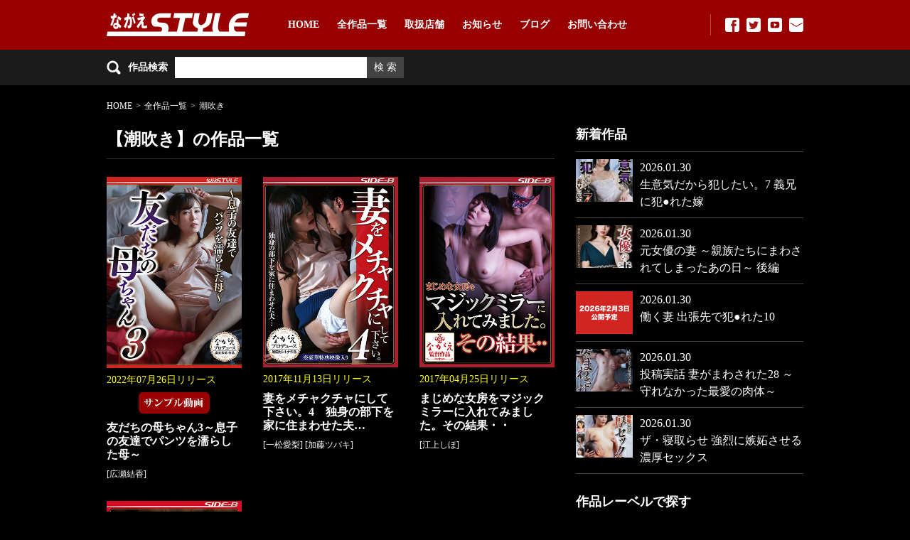

--- FILE ---
content_type: text/html; charset=UTF-8
request_url: https://www.nagae-style.com/genre/%E6%BD%AE%E5%90%B9%E3%81%8D/
body_size: 78012
content:
<!DOCTYPE html>

<!-- BEGIN html -->
<html lang="ja" class="no-js">

<!-- BEGIN head -->
<head>

<!-- Meta Tags -->
<meta charset="UTF-8">
<meta http-equiv="X-UA-Compatible" content="IE=edge,chrome=1" />
<meta name="google-site-verification" content="XyuZVU4mksi4TAqYtQAYgaYgmYkaj0JzGMK7LL_HWiU" />
	
<!-- Viewport -->
<meta name="viewport" content="width=device-width, initial-scale=1.0, user-scalable=no"/>
		
<!-- Title -->
<title>潮吹き ｜ ジャンル ｜ 人妻官能AV｜ながえSTYLE オフィシャルサイト</title>

<!-- WP Head -->
<link rel='dns-prefetch' href='//ajax.googleapis.com' />
<link rel='dns-prefetch' href='//s.w.org' />
		<script type="text/javascript">
			window._wpemojiSettings = {"baseUrl":"https:\/\/s.w.org\/images\/core\/emoji\/11.2.0\/72x72\/","ext":".png","svgUrl":"https:\/\/s.w.org\/images\/core\/emoji\/11.2.0\/svg\/","svgExt":".svg","source":{"concatemoji":"https:\/\/www.nagae-style.com\/wp\/wp-includes\/js\/wp-emoji-release.min.js?ver=5.1.21"}};
			!function(e,a,t){var n,r,o,i=a.createElement("canvas"),p=i.getContext&&i.getContext("2d");function s(e,t){var a=String.fromCharCode;p.clearRect(0,0,i.width,i.height),p.fillText(a.apply(this,e),0,0);e=i.toDataURL();return p.clearRect(0,0,i.width,i.height),p.fillText(a.apply(this,t),0,0),e===i.toDataURL()}function c(e){var t=a.createElement("script");t.src=e,t.defer=t.type="text/javascript",a.getElementsByTagName("head")[0].appendChild(t)}for(o=Array("flag","emoji"),t.supports={everything:!0,everythingExceptFlag:!0},r=0;r<o.length;r++)t.supports[o[r]]=function(e){if(!p||!p.fillText)return!1;switch(p.textBaseline="top",p.font="600 32px Arial",e){case"flag":return s([55356,56826,55356,56819],[55356,56826,8203,55356,56819])?!1:!s([55356,57332,56128,56423,56128,56418,56128,56421,56128,56430,56128,56423,56128,56447],[55356,57332,8203,56128,56423,8203,56128,56418,8203,56128,56421,8203,56128,56430,8203,56128,56423,8203,56128,56447]);case"emoji":return!s([55358,56760,9792,65039],[55358,56760,8203,9792,65039])}return!1}(o[r]),t.supports.everything=t.supports.everything&&t.supports[o[r]],"flag"!==o[r]&&(t.supports.everythingExceptFlag=t.supports.everythingExceptFlag&&t.supports[o[r]]);t.supports.everythingExceptFlag=t.supports.everythingExceptFlag&&!t.supports.flag,t.DOMReady=!1,t.readyCallback=function(){t.DOMReady=!0},t.supports.everything||(n=function(){t.readyCallback()},a.addEventListener?(a.addEventListener("DOMContentLoaded",n,!1),e.addEventListener("load",n,!1)):(e.attachEvent("onload",n),a.attachEvent("onreadystatechange",function(){"complete"===a.readyState&&t.readyCallback()})),(n=t.source||{}).concatemoji?c(n.concatemoji):n.wpemoji&&n.twemoji&&(c(n.twemoji),c(n.wpemoji)))}(window,document,window._wpemojiSettings);
		</script>
		<style type="text/css">
img.wp-smiley,
img.emoji {
	display: inline !important;
	border: none !important;
	box-shadow: none !important;
	height: 1em !important;
	width: 1em !important;
	margin: 0 .07em !important;
	vertical-align: -0.1em !important;
	background: none !important;
	padding: 0 !important;
}
</style>
	<link rel='stylesheet' id='wp-block-library-css'  href='https://www.nagae-style.com/wp/wp-includes/css/dist/block-library/style.min.css?ver=5.1.21' type='text/css' media='all' />
<link rel='stylesheet' id='contact-form-7-css'  href='https://www.nagae-style.com/wp/wp-content/plugins/contact-form-7/includes/css/styles.css?ver=4.5' type='text/css' media='all' />
<link rel='stylesheet' id='fancybox-css'  href='https://www.nagae-style.com/wp/wp-content/plugins/fancybox-for-wordpress/assets/css/fancybox.css?ver=1.3.4' type='text/css' media='all' />
<!--[if lt IE 9]>
<link rel='stylesheet' id='fancybox-ie-css'  href='https://www.nagae-style.com/wp/wp-content/plugins/fancybox-for-wordpress/assets/css/fancybox.ie.css?ver=1.3.4' type='text/css' media='all' />
<![endif]-->
<link rel='stylesheet' id='photoswipe-core-css-css'  href='https://www.nagae-style.com/wp/wp-content/plugins/photoswipe-masonry/photoswipe-dist/photoswipe.css?ver=5.1.21' type='text/css' media='all' />
<link rel='stylesheet' id='pswp-skin-css'  href='https://www.nagae-style.com/wp/wp-content/plugins/photoswipe-masonry/photoswipe-dist/default-skin/default-skin.css?ver=5.1.21' type='text/css' media='all' />
<link rel='stylesheet' id='magnific-popup-css'  href='https://www.nagae-style.com/wp/wp-content/plugins/wp-magnific-popup/mpopup/magnific-popup.css?ver=5.1.21' type='text/css' media='all' />
<style id='magnific-popup-inline-css' type='text/css'>
.mfp-iframe-holder .mfp-content { max-width: 560px; }
</style>
<link rel='stylesheet' id='viralvlogmaker-css'  href='https://www.nagae-style.com/wp/wp-content/plugins/viralvlogmaker/css/vlog.css?ver=1.0' type='text/css' media='all' />
<link rel='stylesheet' id='canvas-stylesheet-css'  href='https://www.nagae-style.com/wp/wp-content/themes/nagae/style.css?ver=5.1.21' type='text/css' media='all' />
<script type='text/javascript' src='//ajax.googleapis.com/ajax/libs/jquery/1.8.1/jquery.min.js?ver=1.8.1'></script>
<script type='text/javascript' src='https://www.nagae-style.com/wp/wp-content/plugins/fancybox-for-wordpress/assets/js/jquery.fancybox.js?ver=1.3.4'></script>
<script type='text/javascript' src='https://www.nagae-style.com/wp/wp-content/plugins/itro-popup/scripts/itro-scripts.js?ver=5.1.21'></script>
<script type='text/javascript' src='https://www.nagae-style.com/wp/wp-content/plugins/photoswipe-masonry/photoswipe-dist/photoswipe.min.js?ver=5.1.21'></script>
<script type='text/javascript' src='https://www.nagae-style.com/wp/wp-content/plugins/photoswipe-masonry/photoswipe-masonry.js?ver=5.1.21'></script>
<script type='text/javascript' src='https://www.nagae-style.com/wp/wp-content/plugins/photoswipe-masonry/photoswipe-dist/photoswipe-ui-default.min.js?ver=5.1.21'></script>
<script type='text/javascript' src='https://www.nagae-style.com/wp/wp-content/plugins/photoswipe-masonry/masonry.pkgd.min.js?ver=5.1.21'></script>
<script type='text/javascript' src='https://www.nagae-style.com/wp/wp-content/plugins/photoswipe-masonry/imagesloaded.pkgd.min.js?ver=5.1.21'></script>
<script type='text/javascript' src='https://www.nagae-style.com/wp/wp-content/plugins/selectivizr/js/selectivizr.js?ver=1.0.3'></script>
<script type='text/javascript' src='https://www.nagae-style.com/wp/wp-content/plugins/wp-magnific-popup/mpopup/jquery.magnific-popup.min.js?ver=5.1.21'></script>
<script type='text/javascript' src='https://www.nagae-style.com/wp/wp-content/plugins/wp-magnific-popup/js/wpmp.js?ver=5.1.21'></script>
<link rel='https://api.w.org/' href='https://www.nagae-style.com/wp-json/' />

<!-- Fancybox for WordPress v3.1.8 -->
<style type="text/css">
	div.fancybox-caption{display:none !important;}
	
	img.fancybox-image{border-width:10px;border-color:#FFFFFF;border-style:solid;height:auto;}
	div.fancybox-bg{background-color:rgba(102,102,102,0.3);opacity:1 !important;}div.fancybox-content{border-color:#FFFFFF}
	div#fancybox-title{background-color:#FFFFFF}
	div.fancybox-content{background-color:#FFFFFF}
	div#fancybox-title-inside{color:#333333}
	
	
	
	div.fancybox-caption p.caption-title{display:inline-block}
	div.fancybox-caption p.caption-title{font-size:14px}
	div.fancybox-caption p.caption-title{color:#333333}
	div.fancybox-caption {color:#333333}div.fancybox-caption p.caption-title {background:#fff; width:auto;padding:10px 30px;}
</style><script type="text/javascript">
	jQuery(function(){

		jQuery.fn.getTitle = function() { // Copy the title of every IMG tag and add it to its parent A so that fancybox can show titles
			var arr = jQuery("a[data-fancybox]");
									jQuery.each(arr, function() {
										var title = jQuery(this).children("img").attr("title");
										 var caption = jQuery(this).next("figcaption").html();
                                        if(caption && title){jQuery(this).attr("title",title+" " + caption)}else if(title){ jQuery(this).attr("title",title);}else if(caption){jQuery(this).attr("title",caption);}
									});			}

		// Supported file extensions
		var thumbnails = jQuery("a:has(img)").not(".nolightbox").not('.envira-gallery-link').not('.ngg-simplelightbox').filter( function() { return /\.(jpe?g|png|gif|mp4|webp|bmp|pdf)(\?[^/]*)*$/i.test(jQuery(this).attr('href')) });

		// Add data-type iframe for links that are not images or videos.
        var iframeLinks = jQuery('.fancyboxforwp').filter( function() { return ! /\.(jpe?g|png|gif|mp4|webp|bmp|pdf)(\?[^/]*)*$/i.test(jQuery(this).attr('href')) }).filter( function() { return ! /vimeo|youtube/i.test(jQuery(this).attr('href')) });
        iframeLinks.attr({ "data-type" : "iframe" }).getTitle();

					/* Custom Expression */
			jQuery(".product-artwork a").addClass("fancybox").attr("data-fancybox","fancybox").getTitle();
jQuery(".post-body a:has(img)[href$='.jpg']").addClass("fancybox").attr("data-fancybox","fancybox").getTitle();		


		// Call fancybox and apply it on any link with a rel atribute that starts with "fancybox", with the options set on the admin panel
		jQuery("a.fancyboxforwp").fancyboxforwp({
			loop: false,
			smallBtn: true,
			zoomOpacity: "auto",
			animationEffect: "fade",
			animationDuration: 500,
			transitionEffect: "fade",
			transitionDuration : "300",
			overlayShow: true,
			overlayOpacity: "0.3",
			titleShow: true,
			titlePosition: "inside",
			keyboard: true,
			showCloseButton: true,
			arrows: true,
			clickContent: false,
            clickSlide: "close",
			wheel: false,
			toolbar: true,
			preventCaptionOverlap: true,
			onInit: function() { },			onDeactivate: function() { },			beforeClose: function() { },			afterShow: function() { },			afterClose: function() { },			caption : function( instance, item ) {var testing = jQuery(this).context.title;var caption = jQuery(this).data('caption') || '';if ( item.type === 'image' && testing.length ) {caption = (caption.length ? caption + '<br />' : '') + '<p class="caption-title">'+testing+'</p>' ;}return caption;},
			afterLoad : function( instance, current ) {current.$content.append('<div class=\"fancybox-custom-caption\" style=\" position: absolute;left:0;right:0;color:#000;padding-top:10px;bottom:-50px;margin:0 auto;text-align:center; \">' + current.opts.caption + '</div>');},
					});
		
	})
</script>
<!-- END Fancybox for WordPress -->
<!-- This site is powered by Tweet, Like, Plusone and Share Plugin - http://techxt.com/tweet-like-google-1-and-share-plugin-wordpress/ -->
		<meta property="og:type" content="article" />
		<meta property="og:title" content="人妻官能AV｜ながえSTYLE オフィシャルサイト" />
		<meta property="og:url" content="https://www.nagae-style.com" />
		<meta property="og:description" content="寝取り、寝取られ、背徳、不倫・・ ハイクオリティ映像で見せる 人妻濃厚セックス！！ながえスタイル" />
		<meta property="og:site_name" content="人妻官能AV｜ながえSTYLE オフィシャルサイト" />
		<!--[if lt IE 9]>
	  <script src="//html5shim.googlecode.com/svn/trunk/html5.js"></script>
	<![endif]-->
			<style type="text/css">div.socialicons{float:left;display:block;margin-right: 10px;line-height: 1;padding-bottom:10px;}div.socialiconsv{line-height: 1;}div.socialiconsv p{line-height: 1;display:none;}div.socialicons p{margin-bottom: 0px !important;margin-top: 0px !important;padding-bottom: 0px !important;padding-top: 0px !important;}div.social4iv{background: none repeat scroll 0 0 #FFFFFF;border: 1px solid #aaa;border-radius: 3px 3px 3px 3px;box-shadow: 3px 3px 3px #DDDDDD;padding: 3px;position: fixed;text-align: center;top: 55px;width: 76px;display:none;}div.socialiconsv{padding-bottom: 5px;}</style>
<script type="text/javascript" src="https://platform.twitter.com/widgets.js"></script><script async defer crossorigin="anonymous" src="//connect.facebook.net/ja_JP/sdk.js#xfbml=1&version=v4.0"></script><script type="text/javascript" src="https://apis.google.com/js/plusone.js"></script><script type="text/javascript" src="https://platform.linkedin.com/in.js"></script><script type="text/javascript" src="https://www.nagae-style.com/wp/wp-content/plugins/quicktime-embed/qtobject.js"></script>
<script type="text/javascript">
	window._wp_rp_static_base_url = 'https://wprp.zemanta.com/static/';
	window._wp_rp_wp_ajax_url = "https://www.nagae-style.com/wp/wp-admin/admin-ajax.php";
	window._wp_rp_plugin_version = '3.6.4';
	window._wp_rp_post_id = '20004';
	window._wp_rp_num_rel_posts = '6';
	window._wp_rp_thumbnails = true;
	window._wp_rp_post_title = '%E5%8F%8B%E3%81%A0%E3%81%A1%E3%81%AE%E6%AF%8D%E3%81%A1%E3%82%83%E3%82%933%EF%BD%9E%E6%81%AF%E5%AD%90%E3%81%AE%E5%8F%8B%E9%81%94%E3%81%A7%E3%83%91%E3%83%B3%E3%83%84%E3%82%92%E6%BF%A1%E3%82%89%E3%81%97%E3%81%9F%E6%AF%8D%EF%BD%9E';
	window._wp_rp_post_tags = [];
	window._wp_rp_promoted_content = true;
</script>
<link rel="stylesheet" href="https://www.nagae-style.com/wp/wp-content/plugins/wordpress-23-related-posts-plugin/static/themes/vertical-m.css?version=3.6.4" />
        <script type="text/javascript">
            var wpmp_options = {
                image: {"class":"mpopup","vertical_fit":"1","disable_on":"400"},
                gallery: {"class":"popup-gallery","disable_on":"400"},
                iframe: {"class":"mpopup_iframe","close_btn_inside":"1","width":"560","disable_on":"360"},
                div: {"class":"mpopup_div","disable_on":"400"},
                image_loading_text: 'Loading image #%curr%...',
                image_error_text: '<a href="%url%">The image #%curr%</a> could not be loaded.'
            };
        </script>
    <link rel="icon" href="https://www.nagae-style.com/wp/wp-content/uploads/2022/07/cropped-favicon-32x32.png" sizes="32x32" />
<link rel="icon" href="https://www.nagae-style.com/wp/wp-content/uploads/2022/07/cropped-favicon-192x192.png" sizes="192x192" />
<link rel="apple-touch-icon-precomposed" href="https://www.nagae-style.com/wp/wp-content/uploads/2022/07/cropped-favicon-180x180.png" />
<meta name="msapplication-TileImage" content="https://www.nagae-style.com/wp/wp-content/uploads/2022/07/cropped-favicon-270x270.png" />

<!-- BEGIN ExactMetrics v5.3.10 Universal Analytics - https://exactmetrics.com/ -->
<script>
(function(i,s,o,g,r,a,m){i['GoogleAnalyticsObject']=r;i[r]=i[r]||function(){
	(i[r].q=i[r].q||[]).push(arguments)},i[r].l=1*new Date();a=s.createElement(o),
	m=s.getElementsByTagName(o)[0];a.async=1;a.src=g;m.parentNode.insertBefore(a,m)
})(window,document,'script','https://www.google-analytics.com/analytics.js','ga');
  ga('create', 'UA-68400053-2', 'auto');
  ga('send', 'pageview');
</script>
<!-- END ExactMetrics Universal Analytics -->

<!-- END head -->
</head>


<!-- BEGIN body -->
<body>

	<!-- BEGIN header -->
	<header>
		<div class="main">
			<div class="container">
				<h1 id="logo">
					<a href="https://www.nagae-style.com/">
						<img src="https://www.nagae-style.com/wp/wp-content/themes/nagae/library/img/header_logo.png" alt="ながえスタイル"　/>
					</a>
				</h1>
				<!-- Global Navigation -->
				<div id="gnavi">
					<ul class="clearfix">
						<li><a href="https://www.nagae-style.com/">HOME</a></li>
						<li><a href="https://www.nagae-style.com/works/">全作品一覧</a></li>
		<!-- 
						<li><a href="https://www.nagae-style.com/guide/">ご注文方法</a></li>
                 -->
						<li><a href="https://www.nagae-style.com/shop/">取扱店舗</a></li>
						<li><a href="https://www.nagae-style.com/news/">お知らせ</a></li>
						<li><a href="https://www.nagae-style.com/blog/">ブログ</a></li>
						<li><a href="https://www.nagae-style.com/inquiry/">お問い合わせ</a></li>
					</ul>
				</div>
				<!-- SNS -->
				<div id="header-sns">
					<ul class="clearfix">
						<li><a href="https://www.facebook.com/nagaeskantoku" target="_blank"><img src="https://www.nagae-style.com/wp/wp-content/themes/nagae/library/img/header_sns_fb.png" alt="Facebook" /></a></li>
						<li><a href="https://twitter.com/nagaestyle" target="_blank"><img src="https://www.nagae-style.com/wp/wp-content/themes/nagae/library/img/header_sns_tw.png" alt="Twitter" /></a></li>
						<li><a href="https://www.youtube.com/channel/UC-w_QdowrR8XYQ-CxBYGNnw" target="_blank"><img src="https://www.nagae-style.com/wp/wp-content/themes/nagae/library/img/header_sns_yt.png" alt="Youtube" /></a></li>
						<li><a href="https://www.nagae-style.com/inquiry/"><img src="https://www.nagae-style.com/wp/wp-content/themes/nagae/library/img/header_sns_mail.png" alt="Mail" /></a></li>
					</ul>
				</div>
			</div>
		</div>

		<div class="sub">
			<div class="container">
				<form role="search" method="get" id="searchform" action="https://www.nagae-style.com/">
	<div>
		<label class="screen-reader-text" for="s">作品検索</label>
		<input type="text" value="" name="s" id="s" />
		<input type="submit" id="searchsubmit" value="検 索" />
	</div>
</form>
		<!-- 
				<dl class="order">
					<dt>電話一本で簡単注文</dt>
					<dd><a href="tel:0935623050">093-562-3050</a></dd>
				</dl>
                 -->

			</div>
		</div>

		
		<div class="spnavi-trg">
			<div class="navicon-line"></div>
			<div class="navicon-line"></div>
			<div class="navicon-line"></div>
		</div>
		
		<!-- SP Navi -->
		<div id="spnavi">
			<ul>
				<li><a href="https://www.nagae-style.com/">ホーム</a></li>
				<li><a href="https://www.nagae-style.com/works/">全作品一覧</a></li>
		<!-- 
				<li><a href="https://www.nagae-style.com/guide/">ご注文方法</a></li>
                -->
				<li><a href="https://www.nagae-style.com/shop/">取扱店舗</a></li>
				<li><a href="https://www.nagae-style.com/news/">お知らせ</a></li>
				<li><a href="https://www.nagae-style.com/blog/">ブログ</a></li>
				<li><a href="https://www.nagae-style.com/inquiry/">お問い合わせ</a></li>
				<li><a href="https://www.nagae-style.com/corporate/">会社概要</a></li>
				<li><a href="https://www.nagae-style.com/privacy/">プライバシーポリシー</a></li>
				<li><a href="https://www.nagae-style.com/policy/">特定商取引法に関する記載</a></li>
				<li><a href="https://www.nagae-style.com/site-map/">サイトマップ</a></li>
				<li><a href="https://www.nagae-style.com/"></a>ホーム</li>
				<li>
					<form role="search" method="get" action="https://www.nagae-style.com/">
						<div>
							<input type="text" value="" name="s" id="s" placeholder="検索する">
						</div>
					</form>
				</li>
			</ul>
		</div>
		<script>
		$(function(){
			$(".spnavi-trg").on("click", function() {
				$("#spnavi").slideToggle();
			});
		});
		</script>
	<!-- END header -->
	</header>


	<div id="breadcrumbles" class="container page-pad">
		<ul class="clearfix">
			<li><a href="https://www.nagae-style.com/">HOME</a><span>&gt;</span></li>
			<li><a href="https://www.nagae-style.com/works/">全作品一覧</a><span>&gt;</span></li>
			<li>潮吹き</li>
			
		</ul>
	</div>
	<!-- BEGIN Main Area -->
	<div class="container clearfix">
		
		<!-- BEGIN #primary -->
		<div id="primary">
		
			<div id="page-title">
				<h2>【潮吹き】の作品一覧</h2>
			</div>

			
			<ul id="works-list" class="clearfix">
				<li class="item clearfix">
					<div class="thumb">
						<a href="https://www.nagae-style.com/works/20004/">
							<img width="360" height="509" src="https://www.nagae-style.com/wp/wp-content/uploads/2022/06/NSFS-107-02.jpg" class="attachment-thumb-380 size-thumb-380 wp-post-image" alt="" srcset="https://www.nagae-style.com/wp/wp-content/uploads/2022/06/NSFS-107-02.jpg 360w, https://www.nagae-style.com/wp/wp-content/uploads/2022/06/NSFS-107-02-141x200.jpg 141w, https://www.nagae-style.com/wp/wp-content/uploads/2022/06/NSFS-107-02-240x339.jpg 240w, https://www.nagae-style.com/wp/wp-content/uploads/2022/06/NSFS-107-02-270x382.jpg 270w" sizes="(max-width: 360px) 100vw, 360px" />						</a>
					</div>
					<div class="info">
						<div class="date">2022年07月26日リリース</div>
<p class="samplebt"><a class="mpopup_iframe" href="https://www.dmm.co.jp/litevideo/-/part/=/cid=nsfs00107/size=560_360/"><img src="https://www.nagae-style.com/wp/wp-content/themes/nagae/library/img/samplebt.png"></a></p>

						<dl>
							<dt class="title"><a href="https://www.nagae-style.com/works/20004/">友だちの母ちゃん3～息子の友達でパンツを濡らした母～</a></dt>
							<dd class="actress">[<a href="https://www.nagae-style.com/actress/%e5%ba%83%e7%80%ac%e7%b5%90%e9%a6%99/" rel="tag">広瀬結香</a>]</dd>
						</dl>
					</div>
				</li>
				<li class="item clearfix">
					<div class="thumb">
						<a href="https://www.nagae-style.com/works/9216/">
							<img width="360" height="508" src="https://www.nagae-style.com/wp/wp-content/uploads/2017/10/NSPS-640-1.jpg" class="attachment-thumb-380 size-thumb-380 wp-post-image" alt="" srcset="https://www.nagae-style.com/wp/wp-content/uploads/2017/10/NSPS-640-1.jpg 360w, https://www.nagae-style.com/wp/wp-content/uploads/2017/10/NSPS-640-1-142x200.jpg 142w, https://www.nagae-style.com/wp/wp-content/uploads/2017/10/NSPS-640-1-240x339.jpg 240w, https://www.nagae-style.com/wp/wp-content/uploads/2017/10/NSPS-640-1-270x381.jpg 270w" sizes="(max-width: 360px) 100vw, 360px" />						</a>
					</div>
					<div class="info">
						<div class="date">2017年11月13日リリース</div>


						<dl>
							<dt class="title"><a href="https://www.nagae-style.com/works/9216/">妻をメチャクチャにして下さい。4　独身の部下を家に住まわせた夫…</a></dt>
							<dd class="actress">[<a href="https://www.nagae-style.com/actress/%e4%b8%80%e6%9d%be%e6%84%9b%e6%a2%a8/" rel="tag">一松愛梨</a>] [<a href="https://www.nagae-style.com/actress/%e5%8a%a0%e8%97%a4%e3%83%84%e3%83%90%e3%82%ad/" rel="tag">加藤ツバキ</a>]</dd>
						</dl>
					</div>
				</li>
				<li class="item clearfix">
					<div class="thumb">
						<a href="https://www.nagae-style.com/works/7086/">
							<img width="360" height="508" src="https://www.nagae-style.com/wp/wp-content/uploads/2017/03/NSPS-577-01b.jpg" class="attachment-thumb-380 size-thumb-380 wp-post-image" alt="" srcset="https://www.nagae-style.com/wp/wp-content/uploads/2017/03/NSPS-577-01b.jpg 360w, https://www.nagae-style.com/wp/wp-content/uploads/2017/03/NSPS-577-01b-142x200.jpg 142w, https://www.nagae-style.com/wp/wp-content/uploads/2017/03/NSPS-577-01b-240x339.jpg 240w, https://www.nagae-style.com/wp/wp-content/uploads/2017/03/NSPS-577-01b-270x381.jpg 270w" sizes="(max-width: 360px) 100vw, 360px" />						</a>
					</div>
					<div class="info">
						<div class="date">2017年04月25日リリース</div>


						<dl>
							<dt class="title"><a href="https://www.nagae-style.com/works/7086/">まじめな女房をマジックミラーに入れてみました。その結果・・</a></dt>
							<dd class="actress">[<a href="https://www.nagae-style.com/actress/%e6%b1%9f%e4%b8%8a%e3%81%97%e3%81%bb/" rel="tag">江上しほ</a>]</dd>
						</dl>
					</div>
				</li>
				<li class="item clearfix">
					<div class="thumb">
						<a href="https://www.nagae-style.com/works/5483/">
							<img width="360" height="508" src="https://www.nagae-style.com/wp/wp-content/uploads/2016/07/NSPS-501-1.jpg" class="attachment-thumb-380 size-thumb-380 wp-post-image" alt="" srcset="https://www.nagae-style.com/wp/wp-content/uploads/2016/07/NSPS-501-1.jpg 360w, https://www.nagae-style.com/wp/wp-content/uploads/2016/07/NSPS-501-1-142x200.jpg 142w, https://www.nagae-style.com/wp/wp-content/uploads/2016/07/NSPS-501-1-240x339.jpg 240w, https://www.nagae-style.com/wp/wp-content/uploads/2016/07/NSPS-501-1-270x381.jpg 270w" sizes="(max-width: 360px) 100vw, 360px" />						</a>
					</div>
					<div class="info">
						<div class="date">リリース</div>


						<dl>
							<dt class="title"><a href="https://www.nagae-style.com/works/5483/">厳選・官能名作熟女ドラマ　セレブ妻と貧乏妻2</a></dt>
							<dd class="actress">[<a href="https://www.nagae-style.com/actress/%e5%8f%8b%e7%94%b0%e7%9c%9f%e5%b8%8c/" rel="tag">友田真希</a>] [<a href="https://www.nagae-style.com/actress/%e5%a4%a7%e5%8f%8b%e5%94%af%e6%84%9b/" rel="tag">大友唯愛</a>] [<a href="https://www.nagae-style.com/actress/%e5%b9%b3%e6%9d%be%e6%81%b5%e7%90%86%e9%a6%99/" rel="tag">平松恵理香</a>] [<a href="https://www.nagae-style.com/actress/%e8%91%89%e6%9c%88%e6%a8%b9%e9%87%8c/" rel="tag">葉月樹里</a>] [<a href="https://www.nagae-style.com/actress/%e9%95%b7%e8%b0%b7%e5%b7%9d%e8%a3%95/" rel="tag">長谷川裕</a>]</dd>
						</dl>
					</div>
				</li>
			</ul>
			
			
		<!-- END #primary -->			
		</div>
		
		<!-- BEGIN #aside -->
		<ul id="aside">

<!--作品 start-->
<li id="latest-blog" class="widget">

<div class="latest-blog">
				<div class="aside-title">
					<h4>新着作品</h4>
				</div>
				<ul>
					<li class="clearfix">
						<div class="thumb">
							<a href="https://www.nagae-style.com/works/28963/">
								<img width="160" height="120" src="https://www.nagae-style.com/wp/wp-content/uploads/2026/01/NSFS-452-01-3-160x120.jpg" class="attachment-thumb-160x120 size-thumb-160x120 wp-post-image" alt="" />							</a>
						</div>
						<dl>
							<dt>2026.01.30</dt>
							<dd><a href="https://www.nagae-style.com/works/28963/">生意気だから犯したい。7 義兄に犯●れた嫁</a></dd>
						</dl>
					</li>
					<li class="clearfix">
						<div class="thumb">
							<a href="https://www.nagae-style.com/works/28989/">
								<img width="160" height="120" src="https://www.nagae-style.com/wp/wp-content/uploads/2026/01/NSFS-453-01-160x120.jpg" class="attachment-thumb-160x120 size-thumb-160x120 wp-post-image" alt="" />							</a>
						</div>
						<dl>
							<dt>2026.01.30</dt>
							<dd><a href="https://www.nagae-style.com/works/28989/">元女優の妻 ～親族たちにまわされてしまったあの日～ 後編</a></dd>
						</dl>
					</li>
					<li class="clearfix">
						<div class="thumb">
							<a href="https://www.nagae-style.com/works/29009/">
								<img width="160" height="120" src="https://www.nagae-style.com/wp/wp-content/uploads/2026/01/NSFS-456-03-160x120.jpg" class="attachment-thumb-160x120 size-thumb-160x120 wp-post-image" alt="" />							</a>
						</div>
						<dl>
							<dt>2026.01.30</dt>
							<dd><a href="https://www.nagae-style.com/works/29009/">働く妻 出張先で犯●れた10</a></dd>
						</dl>
					</li>
					<li class="clearfix">
						<div class="thumb">
							<a href="https://www.nagae-style.com/works/29013/">
								<img width="160" height="120" src="https://www.nagae-style.com/wp/wp-content/uploads/2026/01/NSFS-457-01-160x120.jpg" class="attachment-thumb-160x120 size-thumb-160x120 wp-post-image" alt="" />							</a>
						</div>
						<dl>
							<dt>2026.01.30</dt>
							<dd><a href="https://www.nagae-style.com/works/29013/">投稿実話 妻がまわされた28 ～守れなかった最愛の肉体～</a></dd>
						</dl>
					</li>
					<li class="clearfix">
						<div class="thumb">
							<a href="https://www.nagae-style.com/works/29034/">
								<img width="160" height="120" src="https://www.nagae-style.com/wp/wp-content/uploads/2026/01/NSFS-454-01-160x120.jpg" class="attachment-thumb-160x120 size-thumb-160x120 wp-post-image" alt="" />							</a>
						</div>
						<dl>
							<dt>2026.01.30</dt>
							<dd><a href="https://www.nagae-style.com/works/29034/">ザ・寝取らせ 強烈に嫉妬させる濃厚セックス</a></dd>
						</dl>
					</li>
				</ul>
				
			</div>

</li>
<!--作品 end-->


			<li id="label" class="widget">
				<div class="aside-title">
					<h4>作品レーベルで探す<span>LABEL SEARCH</span></h4>			
				</div>
				<ul>
					<li><a href="https://www.nagae-style.com/genre/nagae-style/"><img src="https://www.nagae-style.com/wp/wp-content/themes/nagae/library/img/aside_label_bn1.png" alt="ながえスタイル" /></a></li>
					<li><a href="https://www.nagae-style.com/genre/nagae-style-premium/"><img src="https://www.nagae-style.com/wp/wp-content/themes/nagae/library/img/aside_label_bn2.png" alt="ながえスタイル プレミアム" /></a></li>
		<!-- BEGIN #aside
					<li><a href="https://www.nagae-style.com/genre/shortstory/"><img src="https://www.nagae-style.com/wp/wp-content/themes/nagae/library/img/aside_label_bn2.png" alt="ながえスタイル プレミアム" /></a></li>
					<li><a href="https://www.nagae-style.com/genre/vr/"><img src="https://www.nagae-style.com/wp/wp-content/themes/nagae/library/img/aside_label_bn2.png" alt="ながえスタイル プレミアム" /></a></li>
		BEGIN #aside -->
				</ul>
			</li>
			<li id="genre" class="widget">
				<div class="aside-title">
					<h4>ジャンルで探す<span>GENRE SEARCH</span></h4>			
				</div>
				<ul class="clearfix">
						<li class="cat-item cat-item-228"><a href="https://www.nagae-style.com/genre/nagae-style/" >ながえSTYLE</a>
</li>
	<li class="cat-item cat-item-233"><a href="https://www.nagae-style.com/genre/%e4%ba%ba%e5%a6%bb/" >人妻</a>
</li>
	<li class="cat-item cat-item-238"><a href="https://www.nagae-style.com/genre/%e3%83%89%e3%83%a9%e3%83%9e/" >ドラマ</a>
</li>
	<li class="cat-item cat-item-244"><a href="https://www.nagae-style.com/genre/%e7%86%9f%e5%a5%b3/" >熟女</a>
</li>
	<li class="cat-item cat-item-1260"><a href="https://www.nagae-style.com/genre/%e4%b8%bb%e5%a9%a6/" >主婦</a>
</li>
	<li class="cat-item cat-item-1026"><a href="https://www.nagae-style.com/genre/%e5%af%9d%e5%8f%96%e3%82%8a%e3%83%bb%e5%af%9d%e5%8f%96%e3%82%89%e3%82%8c/" >寝取り・寝取られ</a>
</li>
	<li class="cat-item cat-item-241"><a href="https://www.nagae-style.com/genre/%e4%b8%8d%e5%80%ab/" >不倫</a>
</li>
	<li class="cat-item cat-item-272"><a href="https://www.nagae-style.com/genre/%e7%b7%8f%e9%9b%86%e7%b7%a8/" >総集編</a>
</li>
	<li class="cat-item cat-item-249"><a href="https://www.nagae-style.com/genre/%e8%83%8c%e5%be%b3/" >背徳</a>
</li>
	<li class="cat-item cat-item-234"><a href="https://www.nagae-style.com/genre/%e5%af%9d%e5%8f%96%e3%82%89%e3%82%8c/" >寝取られ</a>
</li>
	<li class="cat-item cat-item-255"><a href="https://www.nagae-style.com/genre/%e8%bf%91%e8%a6%aa%e7%9b%b8%e5%a7%a6/" >近親相姦</a>
</li>
	<li class="cat-item cat-item-239"><a href="https://www.nagae-style.com/genre/%e4%b8%ad%e5%87%ba%e3%81%97/" >中出し</a>
</li>
	<li class="cat-item cat-item-872"><a href="https://www.nagae-style.com/genre/nagae-style-premium/" >ながえSTYLE PREMIUM</a>
</li>
	<li class="cat-item cat-item-262"><a href="https://www.nagae-style.com/genre/%e5%92%8c%e5%a7%a6/" >和姦</a>
</li>
	<li class="cat-item cat-item-274"><a href="https://www.nagae-style.com/genre/%e5%b7%a8%e4%b9%b3/" >巨乳</a>
</li>
	<li class="cat-item cat-item-235"><a href="https://www.nagae-style.com/genre/%e3%83%ac%e3%82%a4%e3%83%97/" >レイプ</a>
</li>
	<li class="cat-item cat-item-229"><a href="https://www.nagae-style.com/genre/%e6%8e%a5%e5%90%bb/" >接吻</a>
</li>
	<li class="cat-item cat-item-252"><a href="https://www.nagae-style.com/genre/%e8%83%8c%e5%be%b3%e4%b8%8d%e5%80%ab/" >背徳不倫</a>
</li>
	<li class="cat-item cat-item-333"><a href="https://www.nagae-style.com/genre/%e8%bc%aa%e5%a7%a6/" >輪姦</a>
</li>
	<li class="cat-item cat-item-1423"><a href="https://www.nagae-style.com/genre/ai_remaster/" >AIリマスター</a>
</li>
	<li class="cat-item cat-item-293"><a href="https://www.nagae-style.com/genre/%e8%82%89%e4%bd%93%e5%bc%b7%e8%a6%81/" >肉体強要</a>
</li>
	<li class="cat-item cat-item-253"><a href="https://www.nagae-style.com/genre/%e3%83%ac%e3%82%ba/" >レズ</a>
</li>
	<li class="cat-item cat-item-1091"><a href="https://www.nagae-style.com/genre/%e5%a9%a6%e5%a5%b3%e6%9a%b4%e8%a1%8c/" >婦女暴行</a>
</li>
	<li class="cat-item cat-item-237"><a href="https://www.nagae-style.com/genre/%e3%83%9e%e3%83%8b%e3%82%a2%e3%83%bb%e3%83%95%e3%82%a7%e3%83%81/" >マニア・フェチ</a>
</li>
	<li class="cat-item cat-item-286"><a href="https://www.nagae-style.com/genre/%e5%bc%b7%e5%a7%a6/" >強姦</a>
</li>
	<li class="cat-item cat-item-1179"><a href="https://www.nagae-style.com/genre/%e6%b0%b8%e4%b9%85%e4%bf%9d%e5%ad%98%e7%89%88/" >永久保存版</a>
</li>
	<li class="cat-item cat-item-1424"><a href="https://www.nagae-style.com/genre/%e5%a5%b3%e5%84%aa%e3%83%99%e3%82%b9%e3%83%88/" >女優ベスト</a>
</li>
	<li class="cat-item cat-item-251"><a href="https://www.nagae-style.com/genre/%e4%b8%8d%e5%80%ab%e8%83%8c%e5%be%b3/" >不倫背徳</a>
</li>
	<li class="cat-item cat-item-242"><a href="https://www.nagae-style.com/genre/%e6%b7%ab%e4%b9%b1/" >淫乱</a>
</li>
	<li class="cat-item cat-item-257"><a href="https://www.nagae-style.com/genre/%e6%8a%95%e7%a8%bf%e5%ae%9f%e8%a9%b1/" >投稿実話</a>
</li>
	<li class="cat-item cat-item-231"><a href="https://www.nagae-style.com/genre/%e5%a5%b3%e5%ad%90%e6%a0%a1%e7%94%9f/" >女子校生</a>
</li>
	<li class="cat-item cat-item-232"><a href="https://www.nagae-style.com/genre/%e7%97%b4%e5%a5%b3/" >痴女</a>
</li>
	<li class="cat-item cat-item-236"><a href="https://www.nagae-style.com/genre/%e8%81%b7%e6%a5%ad/" >職業</a>
</li>
	<li class="cat-item cat-item-254"><a href="https://www.nagae-style.com/genre/%e7%be%a9%e7%88%b6/" >義父</a>
</li>
	<li class="cat-item cat-item-289"><a href="https://www.nagae-style.com/genre/%e9%99%b5%e8%be%b1/" >陵辱</a>
</li>
	<li class="cat-item cat-item-291"><a href="https://www.nagae-style.com/genre/%e5%80%9f%e9%87%91/" >借金</a>
</li>
	<li class="cat-item cat-item-1292"><a href="https://www.nagae-style.com/genre/%e4%ba%8b%e4%bb%b6/" >事件</a>
</li>
	<li class="cat-item cat-item-1103"><a href="https://www.nagae-style.com/genre/%e7%be%a9%e7%88%b6%e3%81%a8%e5%ab%81/" >義父と嫁</a>
</li>
	<li class="cat-item cat-item-301"><a href="https://www.nagae-style.com/genre/%e8%80%81%e4%ba%ba/" >老人</a>
</li>
	<li class="cat-item cat-item-323"><a href="https://www.nagae-style.com/genre/%e5%80%9f%e9%87%91%e5%a6%bb/" >借金妻</a>
</li>
	<li class="cat-item cat-item-1088"><a href="https://www.nagae-style.com/genre/%e6%85%b0%e3%82%81/" >慰め</a>
</li>
	<li class="cat-item cat-item-256"><a href="https://www.nagae-style.com/genre/%e3%82%84%e3%82%8a%e3%81%9f%e3%81%84%e6%94%be%e9%a1%8c/" >やりたい放題</a>
</li>
	<li class="cat-item cat-item-313"><a href="https://www.nagae-style.com/genre/%e8%8b%a5%e5%a6%bb/" >若妻</a>
</li>
	<li class="cat-item cat-item-1053"><a href="https://www.nagae-style.com/genre/%e8%be%b1%e3%82%81/" >辱め</a>
</li>
	<li class="cat-item cat-item-243"><a href="https://www.nagae-style.com/genre/%e6%8b%98%e6%9d%9f/" >拘束</a>
</li>
	<li class="cat-item cat-item-267"><a href="https://www.nagae-style.com/genre/%e3%82%b9%e3%83%af%e3%83%83%e3%83%94%e3%83%b3%e3%82%b0/" >スワッピング</a>
</li>
	<li class="cat-item cat-item-314"><a href="https://www.nagae-style.com/genre/%e8%83%8c%e5%be%b3%e3%83%bb%e4%b8%8d%e5%80%ab/" >背徳・不倫</a>
</li>
	<li class="cat-item cat-item-1031"><a href="https://www.nagae-style.com/genre/%e5%84%9f%e3%81%84/" >償い</a>
</li>
	<li class="cat-item cat-item-258"><a href="https://www.nagae-style.com/genre/s%e5%a5%b3m%e7%94%b7/" >S女M男</a>
</li>
	<li class="cat-item cat-item-271"><a href="https://www.nagae-style.com/genre/ol/" >OL</a>
</li>
	<li class="cat-item cat-item-1221"><a href="https://www.nagae-style.com/genre/ntr/" >NTR</a>
</li>
	<li class="cat-item cat-item-230"><a href="https://www.nagae-style.com/genre/%e3%83%ad%e3%83%aa%e7%b3%bb/" >ロリ系</a>
</li>
	<li class="cat-item cat-item-276"><a href="https://www.nagae-style.com/genre/%e6%b5%ae%e6%b0%97/" >浮気</a>
</li>
	<li class="cat-item cat-item-266"><a href="https://www.nagae-style.com/genre/%e6%b7%ab%e4%b9%b1%e5%a6%bb/" >淫乱妻</a>
</li>
	<li class="cat-item cat-item-334"><a href="https://www.nagae-style.com/genre/%e5%83%8d%e3%81%8f%e5%a5%b3/" >働く女</a>
</li>
	<li class="cat-item cat-item-1258"><a href="https://www.nagae-style.com/genre/shortstory/" >短編</a>
</li>
	<li class="cat-item cat-item-275"><a href="https://www.nagae-style.com/genre/%e6%b3%a5%e9%85%94/" >泥酔</a>
</li>
	<li class="cat-item cat-item-292"><a href="https://www.nagae-style.com/genre/%e6%9c%aa%e4%ba%a1%e4%ba%ba/" >未亡人</a>
</li>
	<li class="cat-item cat-item-1046"><a href="https://www.nagae-style.com/genre/%e5%88%b6%e6%9c%8d/" >制服</a>
</li>
	<li class="cat-item cat-item-1075"><a href="https://www.nagae-style.com/genre/3p/" >3P</a>
</li>
	<li class="cat-item cat-item-263"><a href="https://www.nagae-style.com/genre/%e3%82%aa%e3%83%8a%e3%83%8b%e3%83%bc/" >オナニー</a>
</li>
	<li class="cat-item cat-item-285"><a href="https://www.nagae-style.com/genre/%e4%bc%81%e7%94%bb/" >企画</a>
</li>
	<li class="cat-item cat-item-307"><a href="https://www.nagae-style.com/genre/%e7%97%b4%e6%bc%a2/" >痴漢</a>
</li>
	<li class="cat-item cat-item-309"><a href="https://www.nagae-style.com/genre/%e9%99%b5%e8%be%b1%e3%83%bb%e3%83%ac%e3%82%a4%e3%83%97/" >陵辱・レイプ</a>
</li>
	<li class="cat-item cat-item-324"><a href="https://www.nagae-style.com/genre/%e9%a1%94%e5%b0%84/" >顔射</a>
</li>
	<li class="cat-item cat-item-1240"><a href="https://www.nagae-style.com/genre/%e5%af%9d%e5%8f%96%e3%82%89%e3%81%9b/" >寝取らせ</a>
</li>
	<li class="cat-item cat-item-1028"><a href="https://www.nagae-style.com/genre/%e3%82%b9%e3%83%bc%e3%83%84/" >スーツ</a>
</li>
	<li class="cat-item cat-item-1056"><a href="https://www.nagae-style.com/genre/%e5%a5%b3%e4%b8%8a%e5%8f%b8/" >女上司</a>
</li>
	<li class="cat-item cat-item-1259"><a href="https://www.nagae-style.com/genre/vr/" >VR</a>
</li>
	<li class="cat-item cat-item-245"><a href="https://www.nagae-style.com/genre/%e7%9b%a3%e7%a6%81/" >監禁</a>
</li>
	<li class="cat-item cat-item-248"><a href="https://www.nagae-style.com/genre/%e6%ac%b2%e6%b1%82%e4%b8%8d%e6%ba%80/" >欲求不満</a>
</li>
	<li class="cat-item cat-item-295"><a href="https://www.nagae-style.com/genre/%e7%be%a9%e6%af%8d/" >義母</a>
</li>
	<li class="cat-item cat-item-1226"><a href="https://www.nagae-style.com/genre/%e5%8e%b3%e9%81%b8%e5%a5%b3%e5%84%aa/" >厳選女優</a>
</li>
	<li class="cat-item cat-item-290"><a href="https://www.nagae-style.com/genre/%e5%9b%a3%e5%9c%b0%e5%a6%bb/" >団地妻</a>
</li>
	<li class="cat-item cat-item-296"><a href="https://www.nagae-style.com/genre/%e3%83%ac%e3%82%a4%e3%83%97%e3%83%bb%e5%bc%b7%e5%a7%a6/" >レイプ・強姦</a>
</li>
	<li class="cat-item cat-item-315"><a href="https://www.nagae-style.com/genre/%e5%a4%89%e6%85%8b/" >変態</a>
</li>
	<li class="cat-item cat-item-329"><a href="https://www.nagae-style.com/genre/%e7%be%8e%e7%86%9f%e5%a5%b3/" >美熟女</a>
</li>
	<li class="cat-item cat-item-1022"><a href="https://www.nagae-style.com/genre/ranking/" >RANKING</a>
</li>
	<li class="cat-item cat-item-1223"><a href="https://www.nagae-style.com/genre/%e6%af%8d%e3%81%a8%e6%81%af%e5%ad%90/" >母と息子</a>
</li>
	<li class="cat-item cat-item-1076"><a href="https://www.nagae-style.com/genre/%e5%bc%b7%e8%a6%81/" >強要</a>
</li>
	<li class="cat-item cat-item-1147"><a href="https://www.nagae-style.com/genre/%e6%85%b0%e3%82%81%ef%bc%88%e8%82%89%e4%bd%93%e5%bc%b7%e8%a6%81%ef%bc%89/" >慰め（肉体強要）</a>
</li>
	<li class="cat-item cat-item-1155"><a href="https://www.nagae-style.com/genre/%e8%a4%87%e6%95%b0%e8%a9%b1/" >複数話</a>
</li>
	<li class="cat-item cat-item-240"><a href="https://www.nagae-style.com/genre/%e3%83%9e%e3%83%83%e3%82%b5%e3%83%bc%e3%82%b8/" >マッサージ</a>
</li>
	<li class="cat-item cat-item-281"><a href="https://www.nagae-style.com/genre/%e5%a8%98/" >娘</a>
</li>
	<li class="cat-item cat-item-284"><a href="https://www.nagae-style.com/genre/%e5%a5%b3%e6%95%99%e5%b8%ab/" >女教師</a>
</li>
	<li class="cat-item cat-item-304"><a href="https://www.nagae-style.com/genre/%e7%ab%a5%e8%b2%9e/" >童貞</a>
</li>
	<li class="cat-item cat-item-305"><a href="https://www.nagae-style.com/genre/%e3%83%ac%e3%82%a4%e3%83%97%e3%83%bb%e9%99%b5%e8%be%b1/" >レイプ・陵辱</a>
</li>
	<li class="cat-item cat-item-336"><a href="https://www.nagae-style.com/genre/%e5%a6%84%e6%83%b3/" >妄想</a>
</li>
	<li class="cat-item cat-item-337 current-cat"><a href="https://www.nagae-style.com/genre/%e6%bd%ae%e5%90%b9%e3%81%8d/" >潮吹き</a>
</li>
	<li class="cat-item cat-item-1037"><a href="https://www.nagae-style.com/genre/%e9%87%8e%e5%a4%96/" >野外</a>
</li>
	<li class="cat-item cat-item-1041"><a href="https://www.nagae-style.com/genre/%e7%9b%97%e6%92%ae%e3%83%bb%e3%81%ae%e3%81%9e%e3%81%8d/" >盗撮・のぞき</a>
</li>
	<li class="cat-item cat-item-1061"><a href="https://www.nagae-style.com/genre/%e6%af%8d%e4%b9%b3/" >母乳</a>
</li>
	<li class="cat-item cat-item-1064"><a href="https://www.nagae-style.com/genre/4p/" >4P</a>
</li>
	<li class="cat-item cat-item-265"><a href="https://www.nagae-style.com/genre/%e7%9b%97%e6%92%ae/" >盗撮</a>
</li>
	<li class="cat-item cat-item-302"><a href="https://www.nagae-style.com/genre/%e6%9a%b4%e8%a1%8c/" >暴行</a>
</li>
	<li class="cat-item cat-item-312"><a href="https://www.nagae-style.com/genre/%e3%83%a0%e3%83%83%e3%83%81%e3%83%aa/" >ムッチリ</a>
</li>
	<li class="cat-item cat-item-328"><a href="https://www.nagae-style.com/genre/%e5%83%8d%e3%81%8f%e5%a5%b3%ef%bc%88ol%ef%bc%89/" >働く女（OL）</a>
</li>
	<li class="cat-item cat-item-1038"><a href="https://www.nagae-style.com/genre/%e3%82%a2%e3%82%af%e3%82%b7%e3%83%a7%e3%83%b3%e3%83%bb%e6%a0%bc%e9%97%98/" >アクション・格闘</a>
</li>
	<li class="cat-item cat-item-1059"><a href="https://www.nagae-style.com/genre/%e5%96%aa%e6%9c%8d/" >喪服</a>
</li>
	<li class="cat-item cat-item-1063"><a href="https://www.nagae-style.com/genre/%e5%92%8c%e6%9c%8d/" >和服</a>
</li>
	<li class="cat-item cat-item-1121"><a href="https://www.nagae-style.com/genre/%e7%be%a9%e5%85%84/" >義兄</a>
</li>
	<li class="cat-item cat-item-1135"><a href="https://www.nagae-style.com/genre/%e6%85%b0%e3%82%81%ef%bc%88%e8%bc%aa%e5%a7%a6%ef%bc%89/" >慰め（輪姦）</a>
</li>
	<li class="cat-item cat-item-1148"><a href="https://www.nagae-style.com/genre/%e6%85%b0%e3%82%81%e5%a9%a6%e5%a5%b3%e6%9a%b4%e8%a1%8c/" >慰め(婦女暴行)</a>
</li>
	<li class="cat-item cat-item-1246"><a href="https://www.nagae-style.com/genre/%e3%81%ad%e3%81%a8%e3%82%89%e3%81%9b/" >ねとらせ</a>
</li>
	<li class="cat-item cat-item-1253"><a href="https://www.nagae-style.com/genre/%e5%b7%a8%e6%a0%b9/" >巨根</a>
</li>
	<li class="cat-item cat-item-1254"><a href="https://www.nagae-style.com/genre/%e6%8e%a5%e5%90%bb%e5%af%9d%e5%8f%96%e3%82%89%e3%82%8c/" >接吻寝取られ</a>
</li>
	<li class="cat-item cat-item-270"><a href="https://www.nagae-style.com/genre/%e3%82%a2%e3%83%96%e3%83%8e%e3%83%bc%e3%83%9e%e3%83%ab/" >アブノーマル</a>
</li>
	<li class="cat-item cat-item-278"><a href="https://www.nagae-style.com/genre/%e7%9c%8b%e8%ad%b7%e5%b8%ab/" >看護師</a>
</li>
	<li class="cat-item cat-item-282"><a href="https://www.nagae-style.com/genre/%e7%9c%8b%e8%ad%b7%e5%a9%a6/" >看護婦</a>
</li>
	<li class="cat-item cat-item-297"><a href="https://www.nagae-style.com/genre/%e7%be%9e%e6%81%a5/" >羞恥</a>
</li>
	<li class="cat-item cat-item-300"><a href="https://www.nagae-style.com/genre/%e3%83%95%e3%82%a7%e3%83%81/" >フェチ</a>
</li>
	<li class="cat-item cat-item-308"><a href="https://www.nagae-style.com/genre/%e9%9c%b2%e5%87%ba/" >露出</a>
</li>
	<li class="cat-item cat-item-317"><a href="https://www.nagae-style.com/genre/%e3%82%bb%e3%83%bc%e3%83%a9%e3%83%bc%e6%9c%8d/" >セーラー服</a>
</li>
	<li class="cat-item cat-item-326"><a href="https://www.nagae-style.com/genre/%e6%b8%a9%e6%b3%89/" >温泉</a>
</li>
	<li class="cat-item cat-item-327"><a href="https://www.nagae-style.com/genre/%e3%83%91%e3%83%b3%e3%82%b9%e3%83%88/" >パンスト</a>
</li>
	<li class="cat-item cat-item-1027"><a href="https://www.nagae-style.com/genre/%e4%b8%8a%e5%8f%b8%e3%81%a8%e9%83%a8%e4%b8%8b/" >上司と部下</a>
</li>
	<li class="cat-item cat-item-1030"><a href="https://www.nagae-style.com/genre/%e3%83%91%e3%82%a4%e3%83%91%e3%83%b3/" >パイパン</a>
</li>
	<li class="cat-item cat-item-1042"><a href="https://www.nagae-style.com/genre/%e7%9d%a1%e7%9c%a0%e8%96%ac/" >睡眠薬</a>
</li>
	<li class="cat-item cat-item-1047"><a href="https://www.nagae-style.com/genre/%e5%92%8c%e6%9c%8d%e3%83%bb%e6%b5%b4%e8%a1%a3/" >和服・浴衣</a>
</li>
	<li class="cat-item cat-item-1055"><a href="https://www.nagae-style.com/genre/%e8%be%b1%e3%82%81%ef%bc%88%e5%bc%b7%e5%a7%a6%ef%bc%89/" >辱め（強姦）</a>
</li>
	<li class="cat-item cat-item-1058"><a href="https://www.nagae-style.com/genre/%e7%9b%ae%e9%9a%a0%e3%81%97/" >目隠し</a>
</li>
	<li class="cat-item cat-item-1060"><a href="https://www.nagae-style.com/genre/%e6%8a%95%e7%a8%bf/" >投稿</a>
</li>
	<li class="cat-item cat-item-1065"><a href="https://www.nagae-style.com/genre/%e5%89%83%e6%af%9b/" >剃毛</a>
</li>
	<li class="cat-item cat-item-1068"><a href="https://www.nagae-style.com/genre/%e4%b9%b1%e4%ba%a4/" >乱交</a>
</li>
	<li class="cat-item cat-item-1070"><a href="https://www.nagae-style.com/genre/%e3%83%9e%e3%82%b8%e3%83%83%e3%82%af%e3%83%9f%e3%83%a9%e3%83%bc/" >マジックミラー</a>
</li>
	<li class="cat-item cat-item-1072"><a href="https://www.nagae-style.com/genre/%e8%8a%b1%e5%ab%81/" >花嫁</a>
</li>
	<li class="cat-item cat-item-1096"><a href="https://www.nagae-style.com/genre/%e8%a6%97%e3%81%8d/" >覗き</a>
</li>
	<li class="cat-item cat-item-1105"><a href="https://www.nagae-style.com/genre/%e7%8c%a5%e8%a4%bb/" >猥褻</a>
</li>
	<li class="cat-item cat-item-1230"><a href="https://www.nagae-style.com/genre/%e5%af%86%e7%9d%80/" >密着</a>
</li>
	<li class="cat-item cat-item-1261"><a href="https://www.nagae-style.com/genre/%e5%b7%a8%e5%b0%bb/" >巨尻</a>
</li>
	<li class="cat-item cat-item-1264"><a href="https://www.nagae-style.com/genre/%e3%83%8c%e3%83%bc%e3%83%89%e3%83%a2%e3%83%87%e3%83%ab/" >ヌードモデル</a>
</li>
	<li class="cat-item cat-item-1267"><a href="https://www.nagae-style.com/genre/%e3%81%bd%e3%81%a3%e3%81%a1%e3%82%83%e3%82%8a%e5%ab%81/" >ぽっちゃり嫁</a>
</li>
	<li class="cat-item cat-item-246"><a href="https://www.nagae-style.com/genre/%e5%8f%a3%e5%86%85%e7%99%ba%e5%b0%84/" >口内発射</a>
</li>
	<li class="cat-item cat-item-247"><a href="https://www.nagae-style.com/genre/%e6%8f%b4%e5%8a%a9%e4%ba%a4%e9%9a%9b/" >援助交際</a>
</li>
	<li class="cat-item cat-item-250"><a href="https://www.nagae-style.com/genre/%e5%8f%94%e7%88%b6%e3%81%a8%e5%a7%aa/" >叔父と姪</a>
</li>
	<li class="cat-item cat-item-269"><a href="https://www.nagae-style.com/genre/%e7%ab%a5%e8%b2%9e%e5%96%aa%e5%a4%b1/" >童貞喪失</a>
</li>
	<li class="cat-item cat-item-273"><a href="https://www.nagae-style.com/genre/%e5%ae%8c%e5%85%a8%e7%89%88/" >完全版</a>
</li>
	<li class="cat-item cat-item-279"><a href="https://www.nagae-style.com/genre/%e9%a2%a8%e4%bf%97/" >風俗</a>
</li>
	<li class="cat-item cat-item-283"><a href="https://www.nagae-style.com/genre/%e3%82%a2%e3%83%8a%e3%83%ab/" >アナル</a>
</li>
	<li class="cat-item cat-item-287"><a href="https://www.nagae-style.com/genre/%e3%83%a1%e3%82%a4%e3%83%89/" >メイド</a>
</li>
	<li class="cat-item cat-item-288"><a href="https://www.nagae-style.com/genre/%e5%a5%b3%e5%ad%a6%e7%94%9f/" >女学生</a>
</li>
	<li class="cat-item cat-item-298"><a href="https://www.nagae-style.com/genre/%e8%aa%bf%e6%95%99/" >調教</a>
</li>
	<li class="cat-item cat-item-299"><a href="https://www.nagae-style.com/genre/%e5%be%a9%e8%ae%90/" >復讐</a>
</li>
	<li class="cat-item cat-item-303"><a href="https://www.nagae-style.com/genre/%e7%97%85%e9%99%a2/" >病院</a>
</li>
	<li class="cat-item cat-item-311"><a href="https://www.nagae-style.com/genre/%e3%83%9b%e3%82%b9%e3%83%88/" >ホスト</a>
</li>
	<li class="cat-item cat-item-319"><a href="https://www.nagae-style.com/genre/ed/" >ED</a>
</li>
	<li class="cat-item cat-item-320"><a href="https://www.nagae-style.com/genre/%e3%82%a8%e3%82%b9%e3%83%86%e3%83%bb%e3%83%9e%e3%83%83%e3%82%b5%e3%83%bc%e3%82%b8/" >エステ・マッサージ</a>
</li>
	<li class="cat-item cat-item-321"><a href="https://www.nagae-style.com/genre/%e4%b8%8d%e5%a6%8a/" >不妊</a>
</li>
	<li class="cat-item cat-item-322"><a href="https://www.nagae-style.com/genre/%e5%85%88%e7%94%9f/" >先生</a>
</li>
	<li class="cat-item cat-item-330"><a href="https://www.nagae-style.com/genre/%e7%be%8e%e8%84%9a/" >美脚</a>
</li>
	<li class="cat-item cat-item-331"><a href="https://www.nagae-style.com/genre/%e4%b8%8b%e7%9d%80/" >下着</a>
</li>
	<li class="cat-item cat-item-335"><a href="https://www.nagae-style.com/genre/%e7%b7%8a%e7%b8%9b/" >緊縛</a>
</li>
	<li class="cat-item cat-item-338"><a href="https://www.nagae-style.com/genre/%e6%8e%a5%e5%be%85/" >接待</a>
</li>
	<li class="cat-item cat-item-1036"><a href="https://www.nagae-style.com/genre/%e6%89%8b%e3%82%b3%e3%82%ad/" >手コキ</a>
</li>
	<li class="cat-item cat-item-1044"><a href="https://www.nagae-style.com/genre/%e3%82%a4%e3%82%bf%e3%82%ba%e3%83%a9/" >イタズラ</a>
</li>
	<li class="cat-item cat-item-1045"><a href="https://www.nagae-style.com/genre/%e8%84%9a%e3%83%95%e3%82%a7%e3%83%81/" >脚フェチ</a>
</li>
	<li class="cat-item cat-item-1051"><a href="https://www.nagae-style.com/genre/%e3%82%b9%e3%83%88%e3%83%83%e3%82%ad%e3%83%b3%e3%82%b0/" >ストッキング</a>
</li>
	<li class="cat-item cat-item-1081"><a href="https://www.nagae-style.com/genre/%e7%9d%80%e7%89%a9/" >着物</a>
</li>
	<li class="cat-item cat-item-1082"><a href="https://www.nagae-style.com/genre/%e3%83%91%e3%82%a4%e3%82%ba%e3%83%aa/" >パイズリ</a>
</li>
	<li class="cat-item cat-item-1083"><a href="https://www.nagae-style.com/genre/%e3%83%9e%e3%83%8b%e3%82%a2%e3%83%95%e3%82%a7%e3%83%81/" >マニアフェチ</a>
</li>
	<li class="cat-item cat-item-1089"><a href="https://www.nagae-style.com/genre/%e3%83%87%e3%82%a3%e3%83%ab%e3%83%89/" >ディルド</a>
</li>
	<li class="cat-item cat-item-1106"><a href="https://www.nagae-style.com/genre/%e3%81%8a%e3%82%82%e3%81%a1%e3%82%83/" >おもちゃ</a>
</li>
	<li class="cat-item cat-item-1109"><a href="https://www.nagae-style.com/genre/%e8%a4%87%e6%95%b0%e4%ba%ba/" >複数人</a>
</li>
	<li class="cat-item cat-item-1111"><a href="https://www.nagae-style.com/genre/%e5%a5%b3%e5%8c%bb/" >女医</a>
</li>
	<li class="cat-item cat-item-1112"><a href="https://www.nagae-style.com/genre/%e7%b8%9b%e3%82%8a/" >縛り</a>
</li>
	<li class="cat-item cat-item-1113"><a href="https://www.nagae-style.com/genre/%e3%82%a6%e3%82%a7%e3%83%87%e3%82%a3%e3%83%b3%e3%82%b0/" >ウェディング</a>
</li>
	<li class="cat-item cat-item-1119"><a href="https://www.nagae-style.com/genre/%e7%a7%98%e6%9b%b8/" >秘書</a>
</li>
	<li class="cat-item cat-item-1120"><a href="https://www.nagae-style.com/genre/%e5%bc%95%e9%80%80%e3%80%80%e3%83%89%e3%82%ad%e3%83%a5%e3%83%a1%e3%83%b3%e3%83%88/" >引退　ドキュメント</a>
</li>
	<li class="cat-item cat-item-1153"><a href="https://www.nagae-style.com/genre/%e8%b2%a7%e4%b9%8f/" >貧乏</a>
</li>
	<li class="cat-item cat-item-1154"><a href="https://www.nagae-style.com/genre/%e6%b7%91%e5%a5%b3/" >淑女</a>
</li>
	<li class="cat-item cat-item-1157"><a href="https://www.nagae-style.com/genre/%e7%b4%a0%e4%ba%ba/" >素人</a>
</li>
	<li class="cat-item cat-item-1159"><a href="https://www.nagae-style.com/genre/%e5%8d%98%e4%bd%93/" >単体</a>
</li>
	<li class="cat-item cat-item-1161"><a href="https://www.nagae-style.com/genre/%e3%82%b9%e3%83%ac%e3%83%b3%e3%83%80%e3%83%bc/" >スレンダー</a>
</li>
	<li class="cat-item cat-item-1174"><a href="https://www.nagae-style.com/genre/%e6%81%8b%e6%84%9b/" >恋愛</a>
</li>
	<li class="cat-item cat-item-1182"><a href="https://www.nagae-style.com/genre/%e5%b0%bb/" >尻</a>
</li>
	<li class="cat-item cat-item-1187"><a href="https://www.nagae-style.com/genre/%e4%b8%8d%e8%ac%b9%e6%85%8e/" >不謹慎</a>
</li>
	<li class="cat-item cat-item-1193"><a href="https://www.nagae-style.com/genre/%e6%bf%83%e5%8e%9a%e6%8e%a5%e5%90%bb/" >濃厚接吻</a>
</li>
	<li class="cat-item cat-item-1198"><a href="https://www.nagae-style.com/genre/%e3%82%a8%e3%83%ad%e6%9c%ac/" >エロ本</a>
</li>
	<li class="cat-item cat-item-1200"><a href="https://www.nagae-style.com/genre/%e5%a4%9c%e9%80%99%e3%81%84/" >夜這い</a>
</li>
	<li class="cat-item cat-item-1201"><a href="https://www.nagae-style.com/genre/%e6%98%ad%e5%92%8c%e3%82%a8%e3%83%ad%e3%82%b9/" >昭和エロス</a>
</li>
	<li class="cat-item cat-item-1208"><a href="https://www.nagae-style.com/genre/%e7%94%9f%e6%84%8f%e6%b0%97/" >生意気</a>
</li>
	<li class="cat-item cat-item-1211"><a href="https://www.nagae-style.com/genre/%e5%83%8d%e3%81%8f%e4%b8%bb%e5%a9%a6/" >働く主婦</a>
</li>
	<li class="cat-item cat-item-1212"><a href="https://www.nagae-style.com/genre/%e8%a1%9d%e6%92%83%e6%98%a0%e5%83%8f/" >衝撃映像</a>
</li>
	<li class="cat-item cat-item-1222"><a href="https://www.nagae-style.com/genre/%e5%ad%90%e6%8c%81%e3%81%a1%e5%a6%bb/" >子持ち妻</a>
</li>
	<li class="cat-item cat-item-1247"><a href="https://www.nagae-style.com/genre/%e7%a9%b6%e6%a5%b5%e3%81%ae%e3%82%b9%e3%83%af%e3%83%83%e3%83%97/" >究極のスワップ</a>
</li>
	<li class="cat-item cat-item-1250"><a href="https://www.nagae-style.com/genre/%e3%81%8a%e3%81%a3%e3%81%b1%e3%81%84/" >おっぱい</a>
</li>
	<li class="cat-item cat-item-1251"><a href="https://www.nagae-style.com/genre/%e5%b9%b4%e4%b8%8b%e5%a5%b3%e4%b8%8a%e5%8f%b8/" >年下女上司</a>
</li>
	<li class="cat-item cat-item-1262"><a href="https://www.nagae-style.com/genre/%e8%82%89%e4%be%bf%e5%99%a8/" >肉便器</a>
</li>
	<li class="cat-item cat-item-1263"><a href="https://www.nagae-style.com/genre/%e8%aa%bf%e6%95%99%e3%83%bb%e5%a5%b4%e9%9a%b7/" >調教・奴隷</a>
</li>
	<li class="cat-item cat-item-1265"><a href="https://www.nagae-style.com/genre/%e5%aa%9a%e8%96%ac/" >媚薬</a>
</li>
	<li class="cat-item cat-item-1266"><a href="https://www.nagae-style.com/genre/%e3%83%9c%e3%83%87%e3%82%a3%e3%82%b3%e3%83%b3/" >ボディコン</a>
</li>
	<li class="cat-item cat-item-1271"><a href="https://www.nagae-style.com/genre/%e6%8e%a5%e5%90%bb%e4%b8%ad%e5%87%ba%e3%81%97/" >接吻中出し</a>
</li>
	<li class="cat-item cat-item-1355"><a href="https://www.nagae-style.com/genre/%e7%b2%be%e9%a3%b2/" >精飲</a>
</li>
	<li class="cat-item cat-item-1358"><a href="https://www.nagae-style.com/genre/%e4%bb%96%e4%ba%ba%e6%a3%92/" >他人棒</a>
</li>
				</ul>
			</li>
			<li id="ranking" class="widget">
				<div class="aside-title">
					<h4>人気作品ランキング<span>POPULAR RANKING</span></h4>			
				</div>
				<ul>
					<li class="item clearfix">
						<div class="thumb">
							<a href="https://www.nagae-style.com/works/28799/">
								<img width="240" height="340" src="https://www.nagae-style.com/wp/wp-content/uploads/2025/12/NSFS-448-01-240x340.jpg" class="attachment-thumb-240 size-thumb-240 wp-post-image" alt="" srcset="https://www.nagae-style.com/wp/wp-content/uploads/2025/12/NSFS-448-01-240x340.jpg 240w, https://www.nagae-style.com/wp/wp-content/uploads/2025/12/NSFS-448-01-141x200.jpg 141w, https://www.nagae-style.com/wp/wp-content/uploads/2025/12/NSFS-448-01-270x383.jpg 270w, https://www.nagae-style.com/wp/wp-content/uploads/2025/12/NSFS-448-01.jpg 360w" sizes="(max-width: 240px) 100vw, 240px" />							</a>
						</div>
						<div class="info">
							<div class="rank"></div>
							<div class="date">2026年01月27日リリース</div>
							<dl>
								<dt class="title"><a href="https://www.nagae-style.com/works/28799/">新・償い21 身代わりの男にすべてを捧げた妻</a></dt>
								<dd class="actress">[<a href="https://www.nagae-style.com/actress/%e8%97%a4%e5%b7%9d%e4%b9%83%e9%a2%a8/" rel="tag">藤川乃風</a>]</dd>
							</dl>
						</div>
					</li>
					<li class="item clearfix">
						<div class="thumb">
							<a href="https://www.nagae-style.com/works/28819/">
								<img width="240" height="338" src="https://www.nagae-style.com/wp/wp-content/uploads/2025/12/NSFS-449-01-240x338.jpg" class="attachment-thumb-240 size-thumb-240 wp-post-image" alt="" srcset="https://www.nagae-style.com/wp/wp-content/uploads/2025/12/NSFS-449-01-240x338.jpg 240w, https://www.nagae-style.com/wp/wp-content/uploads/2025/12/NSFS-449-01-142x200.jpg 142w, https://www.nagae-style.com/wp/wp-content/uploads/2025/12/NSFS-449-01-270x380.jpg 270w, https://www.nagae-style.com/wp/wp-content/uploads/2025/12/NSFS-449-01.jpg 360w" sizes="(max-width: 240px) 100vw, 240px" />							</a>
						</div>
						<div class="info">
							<div class="rank"></div>
							<div class="date">2026年01月27日リリース</div>
							<dl>
								<dt class="title"><a href="https://www.nagae-style.com/works/28819/">寝取られの館15 ～ダッチワイフにされた妻～</a></dt>
								<dd class="actress">[<a href="https://www.nagae-style.com/actress/%e5%b7%b4%e3%81%b2%e3%81%8b%e3%82%8a/" rel="tag">巴ひかり</a>]</dd>
							</dl>
						</div>
					</li>
					<li class="item clearfix">
						<div class="thumb">
							<a href="https://www.nagae-style.com/works/28839/">
								<img width="240" height="340" src="https://www.nagae-style.com/wp/wp-content/uploads/2025/12/NSFS-450-01-240x340.jpg" class="attachment-thumb-240 size-thumb-240 wp-post-image" alt="" srcset="https://www.nagae-style.com/wp/wp-content/uploads/2025/12/NSFS-450-01-240x340.jpg 240w, https://www.nagae-style.com/wp/wp-content/uploads/2025/12/NSFS-450-01-141x200.jpg 141w, https://www.nagae-style.com/wp/wp-content/uploads/2025/12/NSFS-450-01-270x383.jpg 270w, https://www.nagae-style.com/wp/wp-content/uploads/2025/12/NSFS-450-01.jpg 360w" sizes="(max-width: 240px) 100vw, 240px" />							</a>
						</div>
						<div class="info">
							<div class="rank"></div>
							<div class="date">2026年01月27日リリース</div>
							<dl>
								<dt class="title"><a href="https://www.nagae-style.com/works/28839/">美しいおばさんの体験談 若いデカチンの男たちにまわされて悶絶してしまった私3</a></dt>
								<dd class="actress">[<a href="https://www.nagae-style.com/actress/%e8%91%89%e6%9c%88%e4%bf%9d%e5%a5%88%e7%be%8e/" rel="tag">葉月保奈美</a>]</dd>
							</dl>
						</div>
					</li>
					<li class="item clearfix">
						<div class="thumb">
							<a href="https://www.nagae-style.com/works/28577/">
								<img width="240" height="340" src="https://www.nagae-style.com/wp/wp-content/uploads/2025/11/NSFS-436-01-240x340.jpg" class="attachment-thumb-240 size-thumb-240 wp-post-image" alt="" srcset="https://www.nagae-style.com/wp/wp-content/uploads/2025/11/NSFS-436-01-240x340.jpg 240w, https://www.nagae-style.com/wp/wp-content/uploads/2025/11/NSFS-436-01-141x200.jpg 141w, https://www.nagae-style.com/wp/wp-content/uploads/2025/11/NSFS-436-01-270x383.jpg 270w, https://www.nagae-style.com/wp/wp-content/uploads/2025/11/NSFS-436-01.jpg 360w" sizes="(max-width: 240px) 100vw, 240px" />							</a>
						</div>
						<div class="info">
							<div class="rank"></div>
							<div class="date">2025年12月09日リリース</div>
							<dl>
								<dt class="title"><a href="https://www.nagae-style.com/works/28577/">友人のオナホにされた僕の母 ～家族旅行中の出来事～</a></dt>
								<dd class="actress">[<a href="https://www.nagae-style.com/actress/%e3%81%82%e3%81%9a%e3%81%be%e9%88%b4/" rel="tag">あずま鈴</a>]</dd>
							</dl>
						</div>
					</li>
					<li class="item clearfix">
						<div class="thumb">
							<a href="https://www.nagae-style.com/works/28618/">
								<img width="240" height="340" src="https://www.nagae-style.com/wp/wp-content/uploads/2025/12/NSFS-440-01-240x340.jpg" class="attachment-thumb-240 size-thumb-240 wp-post-image" alt="" srcset="https://www.nagae-style.com/wp/wp-content/uploads/2025/12/NSFS-440-01-240x340.jpg 240w, https://www.nagae-style.com/wp/wp-content/uploads/2025/12/NSFS-440-01-141x200.jpg 141w, https://www.nagae-style.com/wp/wp-content/uploads/2025/12/NSFS-440-01-270x383.jpg 270w, https://www.nagae-style.com/wp/wp-content/uploads/2025/12/NSFS-440-01.jpg 360w" sizes="(max-width: 240px) 100vw, 240px" />							</a>
						</div>
						<div class="info">
							<div class="rank"></div>
							<div class="date">2025年12月23日リリース</div>
							<dl>
								<dt class="title"><a href="https://www.nagae-style.com/works/28618/">転職・再雇用先の年下女上司3</a></dt>
								<dd class="actress">[<a href="https://www.nagae-style.com/actress/%e5%b9%be%e9%87%8e%e3%81%be%e3%81%a1/" rel="tag">幾野まち</a>]</dd>
							</dl>
						</div>
					</li>
				</ul>
			</li>
		<!-- END #aside -->
		</ul>
	<!-- END Main Area -->
	</div>
	
	<!-- Scrolltop -->
	<div id="scrolltop">
		<a href="#"><img src="https://www.nagae-style.com/wp/wp-content/themes/nagae/library/img/scrolltop.png" alt="PAGE TOP" /></a>
	</div>
<!-- Loop Slider -->
<div class="loopslider" rel="loopleft">
	<ul>
			<li class="item clearfix">
				<div class="thumb">
					<a href="https://www.nagae-style.com/works/28963/">
						<img width="270" height="383" src="https://www.nagae-style.com/wp/wp-content/uploads/2026/01/NSFS-452-01-3.jpg" class="attachment-thumb-270 size-thumb-270 wp-post-image" alt="" srcset="https://www.nagae-style.com/wp/wp-content/uploads/2026/01/NSFS-452-01-3.jpg 360w, https://www.nagae-style.com/wp/wp-content/uploads/2026/01/NSFS-452-01-3-141x200.jpg 141w" sizes="(max-width: 270px) 100vw, 270px" />					</a>
				</div>
			</li>
			<li class="item clearfix">
				<div class="thumb">
					<a href="https://www.nagae-style.com/works/28989/">
						<img width="270" height="382" src="https://www.nagae-style.com/wp/wp-content/uploads/2026/01/NSFS-453-01-270x382.jpg" class="attachment-thumb-270 size-thumb-270 wp-post-image" alt="" srcset="https://www.nagae-style.com/wp/wp-content/uploads/2026/01/NSFS-453-01-270x382.jpg 270w, https://www.nagae-style.com/wp/wp-content/uploads/2026/01/NSFS-453-01-141x200.jpg 141w, https://www.nagae-style.com/wp/wp-content/uploads/2026/01/NSFS-453-01-240x339.jpg 240w, https://www.nagae-style.com/wp/wp-content/uploads/2026/01/NSFS-453-01.jpg 360w" sizes="(max-width: 270px) 100vw, 270px" />					</a>
				</div>
			</li>
			<li class="item clearfix">
				<div class="thumb">
					<a href="https://www.nagae-style.com/works/29009/">
						<img width="270" height="381" src="https://www.nagae-style.com/wp/wp-content/uploads/2026/01/NSFS-456-03-270x381.jpg" class="attachment-thumb-270 size-thumb-270 wp-post-image" alt="" srcset="https://www.nagae-style.com/wp/wp-content/uploads/2026/01/NSFS-456-03-270x381.jpg 270w, https://www.nagae-style.com/wp/wp-content/uploads/2026/01/NSFS-456-03-142x200.jpg 142w, https://www.nagae-style.com/wp/wp-content/uploads/2026/01/NSFS-456-03-240x339.jpg 240w, https://www.nagae-style.com/wp/wp-content/uploads/2026/01/NSFS-456-03.jpg 360w" sizes="(max-width: 270px) 100vw, 270px" />					</a>
				</div>
			</li>
			<li class="item clearfix">
				<div class="thumb">
					<a href="https://www.nagae-style.com/works/29013/">
						<img width="270" height="383" src="https://www.nagae-style.com/wp/wp-content/uploads/2026/01/NSFS-457-01-270x383.jpg" class="attachment-thumb-270 size-thumb-270 wp-post-image" alt="" srcset="https://www.nagae-style.com/wp/wp-content/uploads/2026/01/NSFS-457-01-270x383.jpg 270w, https://www.nagae-style.com/wp/wp-content/uploads/2026/01/NSFS-457-01-141x200.jpg 141w, https://www.nagae-style.com/wp/wp-content/uploads/2026/01/NSFS-457-01-240x340.jpg 240w, https://www.nagae-style.com/wp/wp-content/uploads/2026/01/NSFS-457-01.jpg 360w" sizes="(max-width: 270px) 100vw, 270px" />					</a>
				</div>
			</li>
			<li class="item clearfix">
				<div class="thumb">
					<a href="https://www.nagae-style.com/works/29034/">
						<img width="270" height="383" src="https://www.nagae-style.com/wp/wp-content/uploads/2026/01/NSFS-454-01-270x383.jpg" class="attachment-thumb-270 size-thumb-270 wp-post-image" alt="" srcset="https://www.nagae-style.com/wp/wp-content/uploads/2026/01/NSFS-454-01-270x383.jpg 270w, https://www.nagae-style.com/wp/wp-content/uploads/2026/01/NSFS-454-01-141x200.jpg 141w, https://www.nagae-style.com/wp/wp-content/uploads/2026/01/NSFS-454-01-240x340.jpg 240w, https://www.nagae-style.com/wp/wp-content/uploads/2026/01/NSFS-454-01.jpg 360w" sizes="(max-width: 270px) 100vw, 270px" />					</a>
				</div>
			</li>
	</ul>
</div>
<script>
$(function(){
	var $setElm = $('.loopslider');
	var slideTime = 50000; // スピード調整：スライド全体一周にかかる秒数（25000 = 25秒で一周）

	$setElm.each(function(){
		var classFilter = $(this).attr('rel'); // 'loopleft' or 'loopright'

		var targetObj = $(this);
		var loopsliderWidth = targetObj.width();
		var loopsliderHeight = targetObj.height();
		targetObj.children('ul').wrapAll('<div class="loopslider_wrap"></div>');

		var findWrap = targetObj.find('.loopslider_wrap');

		var listWidth = findWrap.children('ul').children('li').width();
		var listCount = findWrap.children('ul').children('li').length;

		var loopWidth = (listWidth)*(listCount);

		findWrap.css({
			top: '0',
			left: '0',
			width: ((loopWidth) * 2),
			height: (loopsliderHeight),
			overflow: 'hidden',
			position: 'absolute'
		});

		findWrap.children('ul').css({
			width: (loopWidth)
		});

		if(classFilter == 'loopleft') {
			loopPosLeft();
			findWrap.children('ul').clone().appendTo(findWrap);
		}
		if(classFilter == 'loopright') {
			loopPosRight();
			findWrap.children('ul').clone().prependTo(findWrap);
		}

		function loopPosLeft(){
			findWrap.css({left:'0'});
			findWrap.stop().animate({left:'-' + (loopWidth) + 'px'},slideTime,'linear');
			setTimeout(function(){
				loopPosLeft();
			},slideTime);
		};
		function loopPosRight(){
			var wrapWidth = findWrap.width();
			findWrap.css({left:'-' + ((wrapWidth) / 2) + 'px'});
			findWrap.stop().animate({left:'0'},slideTime,'linear');
			setTimeout(function(){
				loopPosRight();
			},slideTime);
		};
	});
});
</script>	
	<!-- Update -->
	<div id="bottom-update">
		<div class="container clearfix">
			<div class="latest-news">
				<h3>お知らせ<span>INFORMATION</span></h3>
				<ul>
					<li class="clearfix">
						<div class="thumb">
							<a href="https://www.nagae-style.com/news/29133/">
								<img width="160" height="120" src="https://www.nagae-style.com/wp/wp-content/uploads/2015/11/20151117-172225-160x120.jpg" class="attachment-thumb-160x120 size-thumb-160x120 wp-post-image" alt="" />							</a>
						</div>
						<dl>
							<dt>2026.01.30</dt>
							<dd><a href="https://www.nagae-style.com/news/29133/">1月最新作情報</a></dd>
						</dl>
					</li>
					<li class="clearfix">
						<div class="thumb">
							<a href="https://www.nagae-style.com/news/29134/">
								<img width="160" height="90" src="https://www.nagae-style.com/wp/wp-content/uploads/2020/01/merumaga-160x90.jpg" class="attachment-thumb-160x120 size-thumb-160x120 wp-post-image" alt="" />							</a>
						</div>
						<dl>
							<dt>2026.01.30</dt>
							<dd><a href="https://www.nagae-style.com/news/29134/">保護中: メルマガ会員動画「投稿実話　妻が寝取られた」</a></dd>
						</dl>
					</li>
					<li class="clearfix">
						<div class="thumb">
							<a href="https://www.nagae-style.com/news/28910/">
								<img width="160" height="90" src="https://www.nagae-style.com/wp/wp-content/uploads/2021/07/bc97c3459918b3c85a555cd4736bd408-160x90.jpg" class="attachment-thumb-160x120 size-thumb-160x120 wp-post-image" alt="" />							</a>
						</div>
						<dl>
							<dt>2026.01.05</dt>
							<dd><a href="https://www.nagae-style.com/news/28910/">KANNO-官能-サイトリニューアル中</a></dd>
						</dl>
					</li>
				</ul>
				<div class="readmore">
					<a href="https://www.nagae-style.com/news/">もっと見る</a>
				</div>
			</div>
			<div class="latest-blog">
				<h3>ブログ<span>BLOG</span></h3>
				<ul>
					<li class="clearfix">
						<div class="thumb">
							<a href="https://www.nagae-style.com/blog/23554/">
								<img width="160" height="120" src="https://www.nagae-style.com/wp/wp-content/uploads/2024/02/9805c22026424e7fd1d194bd76b893e1-160x120.jpg" class="attachment-thumb-160x120 size-thumb-160x120 wp-post-image" alt="" />							</a>
						</div>
						<dl>
							<dt>2024.01.12</dt>
							<dd><a href="https://www.nagae-style.com/blog/23554/">弘中優 出演女優インタビュー</a></dd>
						</dl>
					</li>
					<li class="clearfix">
						<div class="thumb">
							<a href="https://www.nagae-style.com/blog/23531/">
								<img width="160" height="120" src="https://www.nagae-style.com/wp/wp-content/uploads/2024/02/33ed8511e5198eabb74ed119362c01e0-160x120.jpg" class="attachment-thumb-160x120 size-thumb-160x120 wp-post-image" alt="" />							</a>
						</div>
						<dl>
							<dt>2023.12.29</dt>
							<dd><a href="https://www.nagae-style.com/blog/23531/">並木あいな 出演女優インタビュー</a></dd>
						</dl>
					</li>
					<li class="clearfix">
						<div class="thumb">
							<a href="https://www.nagae-style.com/blog/23528/">
								<img width="160" height="120" src="https://www.nagae-style.com/wp/wp-content/uploads/2023/12/099a6b00e9a74ee2ef76d2ee1afedde0-160x120.jpg" class="attachment-thumb-160x120 size-thumb-160x120 wp-post-image" alt="" />							</a>
						</div>
						<dl>
							<dt>2023.12.01</dt>
							<dd><a href="https://www.nagae-style.com/blog/23528/">菜月ひかる 出演女優インタビュー</a></dd>
						</dl>
					</li>
				</ul>
				<div class="readmore">
					<a href="https://www.nagae-style.com/blog/">もっと見る</a>
				</div>
			</div>
		</div>
	</div>
	
	<!-- BEGIN footer -->
	<footer>
		<div class="container">
		
			<div id="footer-bn">
				<ul class="clearfix">
				<li><a href="https://douga.geo-online.co.jp/adult/search/q/maker_id-950/?utm_source=maker&utm_medium=maker_bunner&utm_campaign=maker_nagae" target="_blank"><img src="https://www.nagae-style.com/wp/wp-content/uploads/2015/10/c5260471cb1bac26bedd47eef4fc7ad7.jpg" alt="GEO ONLINE" /></a></li>
				<li><a href="https://tsutaya-adult.com/" target="_blank"><img src="https://www.nagae-style.com/wp/wp-content/uploads/2015/10/footer_bn_tsutaya18.png" alt="TSUTAYA R18" /></a></li>
				<li><a href="https://www.dmm.co.jp/" target="_blank"><img src="https://www.nagae-style.com/wp/wp-content/uploads/2019/01/footer_bn_fanza18.png" alt="DMM R.18" /></a></li>
				<li><a href="https://www.dmm.co.jp/digital/videoa/-/list/=/article=label/id=5940/sort=ranking/?dmmref=nsfs00008&i3_ref=detail&i3_ord=1&i3_pst=info_label/nagaekantoku-001" target="_blank"><img src="https://www.nagae-style.com/wp/wp-content/uploads/2015/10/footer_bn_fanza18.jpg" alt="AVOP16mini" /></a></li>
				</ul>
			</div>
		
			<!-- Footer Navigation -->
			<div id="fnavi">
				<ul class="clearfix">
					<li><a href="https://www.nagae-style.com/">ホーム</a><span>｜</span></li>
					<li><a href="https://www.nagae-style.com/works/">全作品一覧</a><span>｜</span></li>
		<!--
					<li><a href="https://www.nagae-style.com/guide/">ご注文方法</a><span>｜</span></li>
	 -->
					<li><a href="https://www.nagae-style.com/shop/">取扱店舗</a><span>｜</span></li>
					<li><a href="https://www.nagae-style.com/news/">お知らせ</a>｜</span></li>
					<li><a href="https://www.nagae-style.com/blog/">ブログ</a><span>｜</span></li>
					<li><a href="https://www.nagae-style.com/inquiry/">お問い合わせ</a><span>｜</span></li>
					<li><a href="https://www.nagae-style.com/corporate/">レーベル概要</a><span>｜</span></li>
					<li><a href="https://www.nagae-style.com/privacy/">プライバシーポリシー</a><span>｜</span></li>
					<li><a href="https://www.nagae-style.com/policy/">特定商取引法に関する記載</a><span>｜</span></li>
		<!--
					<li><a href="https://www.nagae-style.com/site-map/">サイトマップ</a></li>
	 -->
				</ul>
			</div>
			
			<p id="copyright">©NAGAE STYLE. All rights reserved.<br />
			本サイトの内容を許可なく使用する事を禁止します。</p>
			
		</div>
	<!-- END footer -->
	</footer>

<!-- WP Footer -->
			<!-- Root element of PhotoSwipe. Must have class pswp. -->
			<div class="pswp" tabindex="-1" role="dialog" aria-hidden="true">

			    <!-- Background of PhotoSwipe.
			         Its a separate element, as animating opacity is faster than rgba(). -->
			    <div class="pswp__bg"></div>

			    <!-- Slides wrapper with overflow:hidden. -->
			    <div class="pswp__scroll-wrap">

			        <!-- Container that holds slides.
			                PhotoSwipe keeps only 3 slides in DOM to save memory. -->
			        <div class="pswp__container">
			            <!-- dont modify these 3 pswp__item elements, data is added later on -->
			            <div class="pswp__item"></div>
			            <div class="pswp__item"></div>
			            <div class="pswp__item"></div>
			        </div>

			        <!-- Default (PhotoSwipeUI_Default) interface on top of sliding area. Can be changed. -->
			        <div class="pswp__ui pswp__ui--hidden">

			            <div class="pswp__top-bar">

			                <!--  Controls are self-explanatory. Order can be changed. -->

			                <div class="pswp__counter"></div>

			                <button class="pswp__button pswp__button--close" title="Close (Esc)"></button>

			                <button class="pswp__button pswp__button--share" title="Share"></button>

			                <button class="pswp__button pswp__button--fs" title="Toggle fullscreen"></button>

			                <button class="pswp__button pswp__button--zoom" title="Zoom in/out"></button>

			                <!-- Preloader demo http://codepen.io/dimsemenov/pen/yyBWoR -->
			                <!-- element will get class pswp__preloader--active when preloader is running -->
			                <div class="pswp__preloader">
			                    <div class="pswp__preloader__icn">
			                      <div class="pswp__preloader__cut">
			                        <div class="pswp__preloader__donut"></div>
			                      </div>
			                    </div>
			                </div>
			            </div>

			            <div class="pswp__share-modal pswp__share-modal--hidden pswp__single-tap">
			                <div class="pswp__share-tooltip"></div>
			            </div>

			            <button class="pswp__button pswp__button--arrow--left" title="Previous (arrow left)">
			            </button>

			            <button class="pswp__button pswp__button--arrow--right" title="Next (arrow right)">
			            </button>

			            <div class="pswp__caption">
			                <div class="pswp__caption__center"></div>
			            </div>

			          </div>

			        </div>

			</div><script type='text/javascript' src='https://www.nagae-style.com/wp/wp-content/plugins/contact-form-7/includes/js/jquery.form.min.js?ver=3.51.0-2014.06.20'></script>
<script type='text/javascript'>
/* <![CDATA[ */
var _wpcf7 = {"loaderUrl":"https:\/\/www.nagae-style.com\/wp\/wp-content\/plugins\/contact-form-7\/images\/ajax-loader.gif","recaptcha":{"messages":{"empty":"\u3042\u306a\u305f\u304c\u30ed\u30dc\u30c3\u30c8\u3067\u306f\u306a\u3044\u3053\u3068\u3092\u8a3c\u660e\u3057\u3066\u304f\u3060\u3055\u3044\u3002"}},"sending":"\u9001\u4fe1\u4e2d ...","cached":"1"};
/* ]]> */
</script>
<script type='text/javascript' src='https://www.nagae-style.com/wp/wp-content/plugins/contact-form-7/includes/js/scripts.js?ver=4.5'></script>
<script type='text/javascript' src='https://www.nagae-style.com/wp/wp-content/plugins/viralvlogmaker/js/contents.js?ver=1.0'></script>
<script type='text/javascript' src='https://www.nagae-style.com/wp/wp-includes/js/wp-embed.min.js?ver=5.1.21'></script>
	<div id="fb-root"></div>
	<script>
	jQuery(document).ready(function() {
		var flag = false;
		var pagetop = jQuery('#scrolltop');
		jQuery(window).scroll(function () {
			if (jQuery(this).scrollTop() > 400) {
				if (flag == false) {
					flag = true;
					pagetop.stop().animate({
						'right': '0'
					}, 200);
				}
			} else {
				if (flag) {
					flag = false;
					pagetop.stop().animate({
						'right': '-80px'
					}, 200);
				}
			}
		});
		pagetop.click(function () {
			jQuery('body, html').animate({ scrollTop: 0 }, 500);
			return false;
		});
	});
</script>

<!-- END body -->
</body>

<!-- END html -->
</html>
<!-- *´¨)
     ¸.•´¸.•*´¨) ¸.•*¨)
     (¸.•´ (¸.•` ¤ Comet Cache is Fully Functional ¤ ´¨) -->

<!-- Cache File Version Salt:       n/a -->

<!-- Cache File URL:                https://www.nagae-style.com/genre/%E6%BD%AE%E5%90%B9%E3%81%8D/ -->
<!-- Cache File Path:               /cache/comet-cache/cache/https/www-nagae-style-com/genre/-e6-bd-ae-e5-90-b9-e3-81-8d.html -->

<!-- Cache File Generated Via:      HTTP request -->
<!-- Cache File Generated On:       Jan 31st, 2026 @ 5:10 am UTC -->
<!-- Cache File Generated In:       0.94634 seconds -->

<!-- Cache File Expires On:         Feb 7th, 2026 @ 5:10 am UTC -->
<!-- Cache File Auto-Rebuild On:    Feb 7th, 2026 @ 5:10 am UTC -->

<!-- Loaded via Cache On:    Feb 2nd, 2026 @ 5:56 am UTC -->
<!-- Loaded via Cache In:    0.01432 seconds -->

--- FILE ---
content_type: text/css
request_url: https://www.nagae-style.com/wp/wp-content/themes/nagae/style.css?ver=5.1.21
body_size: 44185
content:
@charset "UTF-8";

/*-----------------------------------------------------------------------------------

	Theme Name: ながえスタイル
	Version: 1.0

-------------------------------------------------------------------------------------*/


/*-----------------------------------------------------------------------------------*/
/*	CSS Reset & Clearfix - http://meyerweb.com/eric/tools/css/reset/
/*-----------------------------------------------------------------------------------*/

html, body, div, span, applet, object, iframe, h1, h2, h3, h4, h5, h6, p, blockquote, pre, a, abbr, acronym, address, big, cite, code, del, dfn, em, font, img, ins, kbd, q, s, samp, small, strike, strong, sub, sup, tt, var, b, u, i, center, dl, dt, dd, ol, ul, li, fieldset, form, label, legend, table, caption, tbody, tfoot, thead, tr, th, td { margin: 0; padding: 0; border: 0; outline: 0; font-size: 100%; vertical-align: baseline; background: transparent; } body { line-height: 1; } ol, ul { list-style: none; } blockquote, q { quotes: none; } blockquote:before, blockquote:after, q:before, q:after { content: ''; content: none; } :focus { outline: 0; } ins { text-decoration: none; } del { text-decoration: line-through; } table { border-collapse: collapse; border-spacing: 0; }

.clearfix:after { content: "."; display: block; height: 0; clear: both; visibility: hidden; } .clearfix { display: inline-block; } /* Hide from IE Mac */ .clearfix { display: block; } /* End hide from IE Mac */ .none { display: none; } /* End Clearfix */


/*-----------------------------------------------------------------------------------*/
/*	Document Setup
/*-----------------------------------------------------------------------------------*/

*, *:before, *:after {
	-moz-box-sizing: border-box;
	-webkit-box-sizing: border-box;
	box-sizing: border-box;
}

body {
	color: #fff;
	font-size: 16px;
	font-family: "游明朝", YuMincho, "ヒラギノ明朝 ProN W3", Hiragino Mincho ProN, "MSP明朝", "MS PMincho", "MS 明朝", Times New Roman, serif;
	line-height: 1.5;
	-webkit-font-smoothing: antialiased;
	-webkit-text-size-adjust: 100%;
	background: #000;
}

a { 
	color: #fff;
	text-decoration: none;
	transition: all 0.1s linear;
	-moz-transition: all 0.1s linear;
	-webkit-transition: all 0.1s linear;
	-o-transition: all 0.1s linear;
}
a:hover { color: #c30000; }

a img {
	opacity: 1;
	transition: all 0.1s linear;
	-moz-transition: all 0.1s linear;
	-webkit-transition: all 0.1s linear;
	-o-transition: all 0.1s linear;
}
a:hover img { opacity: .6; }

img, a img { vertical-align: bottom; }
.mainbg { position: relative; }

/* Form Common Styles */
input[type="text"],
input[type="email"],
input[type="tel"] {
	background-color: #fff;
	border: 1px solid #ccc;
	-webkit-box-shadow: inset 0 1px 1px rgba(0,0,0,0.075);
	-moz-box-shadow: inset 0 1px 1px rgba(0,0,0,0.075);
	box-shadow: inset 0 1px 1px rgba(0,0,0,0.075);
	-webkit-transition: border linear .2s,box-shadow linear .2s;
	-moz-transition: border linear .2s,box-shadow linear .2s;
	-o-transition: border linear .2s,box-shadow linear .2s;
	transition: border linear .2s,box-shadow linear .2s;
	
	display: inline-block;
	height: 20px;
	padding: 4px 6px;
	font-size: 12px;
	color: #555;
	vertical-align: middle;
	-webkit-border-radius: 4px;
	-moz-border-radius: 4px;
	border-radius: 4px;
	
	-moz-box-sizing: content-box;
	-webkit-box-sizing: content-box;
	box-sizing: content-box;
}
input[type="text"]:focus,
input[type="email"]:focus,
input[type="tel"]:focus
textarea:focus {
	border-color: rgba(82, 168, 236, 0.8);
	outline: 0;
	-webkit-box-shadow: inset 0 1px 1px rgba(0, 0, 0, 0.075), 0 0 8px rgba(82, 168, 236, 0.6);
	-moz-box-shadow: inset 0 1px 1px rgba(0, 0, 0, 0.075), 0 0 8px rgba(82, 168, 236, 0.6);
	box-shadow: inset 0 1px 1px rgba(0, 0, 0, 0.075), 0 0 8px rgba(82, 168, 236, 0.6);
}
select {
	background-color: #fff;
	border: 1px solid #ccc;
	height: 30px;
	line-height: 30px;
	display: inline-block;
	height: 30px;
	padding: 4px 6px;
	font-size: 14px;
	line-height: 20px;
	color: #555;
	vertical-align: middle;
	-webkit-border-radius: 4px;
	-moz-border-radius: 4px;
	border-radius: 4px;
}
select:focus {
  outline: thin dotted #333;
  outline: 5px auto -webkit-focus-ring-color;
  outline-offset: -2px; 
}
textarea {
	background-color: #fff;
	border: 1px solid #ccc;
	-webkit-box-shadow: inset 0 1px 1px rgba(0,0,0,0.075);
	-moz-box-shadow: inset 0 1px 1px rgba(0,0,0,0.075);
	box-shadow: inset 0 1px 1px rgba(0,0,0,0.075);
	-webkit-transition: border linear .2s,box-shadow linear .2s;
	-moz-transition: border linear .2s,box-shadow linear .2s;
	-o-transition: border linear .2s,box-shadow linear .2s;
	transition: border linear .2s,box-shadow linear .2s;
	height: auto;
	
	display: inline-block;
	padding: 4px 6px;
	margin-bottom: 10px;
	font-size: 14px;
	line-height: 20px;
	color: #555;
	vertical-align: middle;
	-webkit-border-radius: 4px;
	-moz-border-radius: 4px;
	border-radius: 4px;
	overflow: auto;
	
	-moz-box-sizing: content-box;
	-webkit-box-sizing: content-box;
	box-sizing: content-box;
}
.input-mini { width: 60px; }
.input-small { width: 90px; }
.input-medium { width: 150px; }
.input-large { width: 210px; }
.input-xlarge { width: 270px; }
.input-xxlarge { width: 530px; }

/*-----------------------------------------------------------------------------------*/
/*	Structure Styles
/*-----------------------------------------------------------------------------------*/

.container {
	width: 980px;
	margin: 0 auto;
}
#primary {
	float: left;
	width: 630px;
	margin-bottom: 50px;
}
#aside {
	float: right;
	width: 320px;
	margin-bottom: 50px;
}

/*-----------------------------------------------------------------------------------*/
/*	Header Styles
/*-----------------------------------------------------------------------------------*/

header {
	min-width: 980px;
	width: 100%;
	position: relative;
	z-index: 100;
}
header .main {
	height: 70px;
	background-color: #980000;
}
header .sub {
	height: 50px;
	background-color: #1b1b1b;
}
header .container { position: relative; }

/* Logo */
header #logo {
	position: absolute;
	top: 18px;
	left: 0;
}

/* Global Navigation */
header #gnavi ul {
	position: absolute;
	top: 28px;
	left: 255px;
}
header #gnavi ul li {
	float: left;
	font-size: 14px;
	font-weight: bold;
	line-height: 1;
	margin-right: 25px;
}
header #gnavi ul li:last-child { margin-right: 0; }
header #gnavi ul li a:hover {
	color: #fff;
	opacity: .6;
}

/* SNS */
#header-sns {
	padding: 5px 0 5px 20px;
	border-left: 1px solid #b64f46;
	position: absolute;
	top: 20px;
	right: 0;
}
#header-sns ul li {
	float: left;
	line-height: 1;
	margin-right: 10px;
}
#header-sns ul li:last-child { margin-right: 0; }

/* Searchform */
form#searchform {
	position: absolute;
	top: 10px;
	left: 0;
}
form#searchform  label {
	float: left;
	font-size: 14px;
	font-weight: bold;
	padding: 4px 10px 6px 30px;
	background: transparent url(library/img/header_search_icon.png) 0 5px no-repeat;
}
form#searchform input[type="text"] {
	float: left;
	font-size: 14px;
	width: 260px;
	height: 30px;
	padding: 0 5px;
	border: none;
	-webkit-border-radius: 0px;
	-moz-border-radius: 0px;
	border-radius: 0px;
}
form#searchform input[type="submit"]#searchsubmit {
	color: #fff;
	font-size: 14px;
	font-family: "游明朝", YuMincho, "ヒラギノ明朝 ProN W3", Hiragino Mincho ProN, "MSP明朝", "MS PMincho", "MS 明朝", Times New Roman, serif;
	line-height: 1;
	height: 30px;
	padding: 0 10px;
	border: none;
	background-color: #434343;
	cursor: pointer;
}
form#searchform input[type="submit"]#searchsubmit:active {
	margin-top: 1px;
}

/* Order */
dl.order {
	width: 300px;
	position: absolute;
	top: 13px;
	right: 0;
}
dl.order dt {
	float: left;
	font-weight: bold;
	margin-right: 15px;
}
dl.order dd {
	font-size: 22px;
	font-family: arial, sans-serif;
	font-weight: bold;
	line-height: 1;
	padding-top: 2px;
}
dl.order dd a { color: #fe9401; }


/*-----------------------------------------------------------------------------------*/
/*	Slides Styles
/*-----------------------------------------------------------------------------------*/

/* Main Slide */
#slides {
	background-color: #000;
	position: relative;
	padding-bottom: 50px;
}
#slides .slider { }
#slides ul.top-bn li {
	float: left;
	width: 480px;
	height: auto;
	margin: 0 20px 0 0;
	padding-bottom: 20px;
}
#slides ul.top-bn li:nth-child(2n) { margin-right: 0; }

/* Breadcrumbles */
#breadcrumbles { height: 60px; }
#breadcrumbles ul { padding-top: 20px; }
#breadcrumbles ul li {
	float: left;
	font-size: 12px;
}
#breadcrumbles ul li span { margin: 0 5px; }

/* Loop slider */
.loopslider {
	text-align: left;
	width: 100%;
	min-width: 980px;
	height: 378px !important;
	margin: 0 auto;
	overflow: hidden;
	position: relative;
	padding-bottom: 50px;
	background-color: #000;
}
.loopslider_wrap { height: 378px !important; }
.loopslider ul {
	float: left;
/*	width: 100%;*/
	height: 380px;
	overflow: hidden;
	display: inline;
}
.loopslider ul li {
	float: left;
	width: 270px;
	height: 380px;
	background-color: #000;
	overflow: hidden;
	display: inline;
}
.loopslider ul:after {
	content: ".";
	height: 0;
	clear: both;
	display: block;
	visibility: hidden;
}
.loopslider ul {
	display: inline-block;
	overflow: hidden;
}
#sp-visual { display: none; }


/*-----------------------------------------------------------------------------------*/
/*	Common Styles
/*-----------------------------------------------------------------------------------*/

/* Page Title */
#page-title {
	padding-bottom: 10px;
	border-bottom: 1px solid #333;
	margin-bottom: 25px;
}
#page-title h2 {
	color: #fff;
	font-size: 24px;
	line-height: 1.4;
	margin-bottom: 0;
}

/* Section */
.section { margin-bottom: 50px; }
.section h3 {
	font-size: 18px;
	text-indent: 10px;
	border-left: 2px solid #980000;
	margin-bottom: 20px;
}
.section p {
	font-size: 14px;
	line-height: 1.6;
	margin-bottom: 20px;
}
.section ul { margin-bottom: 20px; }
.section ul li {
	list-style-type: disc;
	margin-left: 20px;
}
.section ol { margin-bottom: 20px; }
.section ol li {
	list-style-type: decimal;
	margin-left: 20px;
}
.section table {
	width: 100%;
	margin-bottom: 20px;
}
.section table th,
.section table td {
	padding: 10px;
	border-bottom: 1px solid #1d1d1d;
}
.section table th { text-align: left; }

/* Works List */
ul#works-list { font-size: 0; }
ul#works-list li.item {
	float: none;
	width: 190px;
	margin: 0 30px 30px 0;
	vertical-align: top;
	display: inline-block;
}
ul#works-list li.item:nth-child(3n) { margin-right: 0; }
ul#works-list li.item .thumb {
	width: 190px;
	height: auto;
	margin-bottom: 10px;
}
ul#works-list li.item .thumb img {
	width: 190px;
	height: auto;
}
ul#works-list li.item .info .date {
	color: #ffff00;
	font-size: 14px;
	//font-weight: bold;
	line-height: 1;
	margin-bottom: 10px;
}
ul#works-list li.item .info dl dt.title {
	font-size: 16px;
	font-weight: bold;
	line-height: 1.2;
	margin-bottom: 10px;
}
ul#works-list li.item .info dl dd.actress {
	font-size: 12px;
	line-height: 1.4;
}

/* Read More */
.readmore,
.send { text-align: center; }
.readmore a,
.send input[type="submit"] {
	color: #fff;
	font-size: 18px;
	line-height: 3.3;
	width: 300px;
	height: 60px;
	border: none;
	background-color: #980000;
	display: inline-block;
	cursor: pointer;
	-webkit-border-radius: 5px;
	-moz-border-radius: 5px;
	border-radius: 5px;
}
.readmore a:hover,
.send input[type="submit"]:hover { opacity: .6; }
.send input[type="submit"]:active { margin-top: 1px; }

/* Pagination */
.pagination {
	text-align: center;
	margin: 30px 0;
}
.pagination span,
.pagination a {
	color: #fff;
	font-size: 14px;
	line-height: 1;
	padding: 11px 13px;
	background-color: #1d1d1d;
	margin: 0 8px 0 0;
	display: inline-block;
	-webkit-border-radius: 2px;
	-moz-border-radius: 2px;
	border-radius: 2px;
}
.pagination a:hover,
.pagination .current {
	background-color: #a81f2f;
	opacity: 1 !important;
}

/* Social Button */
.social4i { margin-bottom: 20px; }


/*-----------------------------------------------------------------------------------*/
/*	Home Styles
/*-----------------------------------------------------------------------------------*/

#big-video-wrap { color: transparent; }
#home-visual {
	position: relative;
	background: transparent url(library/img/overlay.png) 0 0 repeat;
}
#home-visual .slogo {
	text-align: center;
	width: 980px;
	position: absolute;
	top: 50px;
}
#home-visual p.copy {
	font-size: 60px;
	font-weight: bold;
	text-align: center;
	width: 980px;
	position: absolute;
	top: 50%;
	margin-top: -150px;
}
#home-visual .scroll {
	text-align: center;
	width: 980px;
	position: absolute;
	bottom: 50px;
}
#home-about {
	padding: 50px 0;
	background-color: #990100;
	position: relative;
}
#home-about .container { background: transparent url(library/img/home_about_bg.png) 0 50% no-repeat; }
#home-about .desc {
	float: left;
	width: 440px;
}
#home-about .desc .title { margin-bottom: 30px; }
#home-about .desc h2 {
	font-size: 30px;
	line-height: 1;
	margin-bottom: 20px;
}
#home-about .pickup { float: right; }
#home-release { position: relative; }
#home-release .release-title {
	text-align: center;
	padding: 100px 0;
	background: transparent url(library/img/overlay.png) 0 0 repeat;
	position: relative;
}
#home-release .release-title h2 {
	font-size: 36px;
	line-height: 1;
}
#home-release .release-title h2 span {
	font-size: 14px;
	font-family: arial, sans-serif;
	font-weight: bold;
	margin-top: 10px;
	display: block;
}
#home-release .bg {
	position: relative;
	background-color: #000;
	padding: 50px 0;
}
#home-release ul { font-size: 0; }
#home-release ul li.item {
	float: none;
	width: 180px;
	margin: 0 20px 40px 0;
	vertical-align: top;
	display: inline-block;
}
#home-release ul li.item:nth-child(5n) { margin-right: 0; }
#home-release ul li.item .thumb {
	width: 180px;
	height: auto;
	margin-bottom: 10px;
}
#home-release ul li.item .thumb img {
	width: 180px;
	height: auto;
}
#home-release ul li.item .info .date {
	color: #ffff00;
	font-size: 14px;
	//font-weight: bold;
	line-height: 1;
	margin-bottom: 10px;
}
#home-release ul li.item .info dl dt.title {
	font-size: 16px;
	font-weight: bold;
	line-height: 1.2;
	margin-bottom: 10px;
}
#home-release ul li.item .info dl dd.actress {
	font-size: 12px;
	line-height: 1.4;
}
#home-release ul li.item .rank {
	font-size: 18px;
	font-weight: bold;
	line-height: 1;
	text-align: center;
	margin-bottom: 20px;
}
#home-release ul li.item:nth-child(1) .rank:before { content: '第1位'; }
#home-release ul li.item:nth-child(2) .rank:before { content: '第2位'; }
#home-release ul li.item:nth-child(3) .rank:before { content: '第3位'; }
#home-release ul li.item:nth-child(4) .rank:before { content: '第4位'; }
#home-release ul li.item:nth-child(5) .rank:before { content: '第5位'; } 


/*-----------------------------------------------------------------------------------*/
/*	Works Styles
/*-----------------------------------------------------------------------------------*/

/* Product Title */
#product-detail .product-title {
	padding-bottom: 10px;
	border-bottom: 1px solid #333;
	margin-bottom: 25px;
}
#product-detail .product-title h2 {
	color: #fff;
	font-size: 24px;
	line-height: 1.4;
	margin-bottom: 0;
}

/* Product Artwork */
#product-detail .product-artwork { margin-bottom: 30px; }
#product-detail .product-artwork img {
	width: 630px;
	height: auto;
}

/* Product Description */
#product-detail .product-desc { margin-bottom: 30px; }

/* Product Gallery */
#product-detail dl.product-gallery { margin-bottom: 30px; }
#product-detail dl.product-gallery dt {
	font-size: 18px;
	font-weight: bold;
	line-height: 1;
	padding-bottom: 10px;
	border-bottom: 1px solid #333;
	margin-bottom: 10px;
}
#product-detail dl.product-gallery dd .photoswipe_gallery {
	width: 630px !important;
	height: auto !important;
}
#product-detail dl.product-gallery dd .photoswipe_gallery figure {
	width: 150px !important;
	height: auto !important;
	padding: 0 !important;
	margin: 0 10px 10px 0 !important;
	position: static !important;
}
#product-detail dl.product-gallery dd .photoswipe_gallery figure:nth-child(4n) { margin-right: 0 !important; }
#product-detail dl.product-gallery dd .photoswipe_gallery figure img {
	width: 100% !important;
	height: auto !important;
}

/* Product Sample Movie */
#product-detail dl.product-sample { margin-bottom: 50px; }
#product-detail dl.product-sample dt {
	font-size: 18px;
	font-weight: bold;
	line-height: 1;
	padding-bottom: 10px;
	border-bottom: 1px solid #333;
	margin-bottom: 10px;
}
#product-detail dl.product-sample dd {
	padding: 35px 35px 25px;
	background-color: #1b1b1b;
}

/* Product Actress */
#product-detail dl.product-actress { margin-bottom: 20px; }
#product-detail dl.product-actress dt {
	font-size: 18px;
	font-weight: bold;
	line-height: 1;
	padding-bottom: 10px;
	border-bottom: 1px solid #333;
	margin-bottom: 10px;
}
#product-detail dl.product-actress dd a {
	color: #fff;
	font-size: 18px;
	line-height: 1;
	padding: 10px 15px;
	background-color: #a81f2f;
	margin: 0 10px 10px 0;
	display: inline-block;
	-webkit-border-radius: 5px;
	-moz-border-radius: 5px;
	border-radius: 5px;
}
#product-detail dl.product-actress dd a:hover { background-color: #1d1d1d; }

/* Product Genre */
#product-detail dl.product-genre { margin-bottom: 30px; }
#product-detail dl.product-genre dt {
	font-size: 18px;
	font-weight: bold;
	line-height: 1;
	padding-bottom: 10px;
	border-bottom: 1px solid #333;
	margin-bottom: 10px;
}
#product-detail dl.product-genre dd { color: #a81f2f; }
#product-detail dl.product-genre dd a {
	color: #a81f2f;
	font-size: 16px;
	line-height: 1.8;
}

/* Product Information */
#product-detail dl.product-info {
	float: left;
	width: 300px;
	margin-bottom: 20px;
}
#product-detail dl.product-info dt {#product-detail dl.product-info dd table th, #product-detail dl.product-info dd table td
	font-size: 18px;
	font-weight: bold;
	line-height: 1;
	padding-bottom: 10px;
	border-bottom: 1px solid #333;
	margin-bottom: 10px;
}
#product-detail dl.product-info dd table { width: 100%; }
#product-detail dl.product-info dd table th,
#product-detail dl.product-info dd table td {
	font-size: 14px;
	line-height: 2;
	text-align: left;
	width: 50%;
}

/* Product Purchase */
#product-detail dl.product-purchase {
	float: right;
	width: 300px;
	margin-bottom: 20px;
}
#product-detail dl.product-purchase dt {
	font-size: 18px;
	font-weight: bold;
	line-height: 1;
	padding-bottom: 10px;
	border-bottom: 1px solid #333;
	margin-bottom: 10px;
}
#product-detail dl.product-purchase dd { margin-bottom: 10px; }
#product-detail dl.product-purchase dd p { margin-bottom: 5px; }
#product-detail dl.product-purchase dd img {
	width: 100%;
	height: auto;
}
#product-detail dl.product-purchase dd .tel a {
	color: #fff;
	font-family: '游ゴシック体','Yu Gothic',YuGothic,'ヒラギノ角ゴ Pro W3','Hiragino Kaku Gothic Pro','メイリオ',Meiryo,'ＭＳ Ｐゴシック',Osaka,sans-serif;
	line-height: 1;
	text-align: center;
	padding: 10px;
	border: 2px solid #fe9401;
	background-color: #0a0a0a;
	display: block;
	-webkit-border-radius: 3px;
	-moz-border-radius: 3px;
	border-radius: 3px;
}
#product-detail dl.product-purchase dd .tel a span.num {
	color: #fe9401;
	font-size: 30px;
	font-family: arial, sans-serif;
	font-weight: bold;
	margin-top: 5px;
	display: block;
}

/* Related Products */
#product-detail .related-products h3 {
	font-size: 18px;
	font-weight: bold;
	line-height: 1;
	padding-bottom: 10px;
	border-bottom: 1px solid #333;
	margin-bottom: 20px;
}
#product-detail .related-products ul { font-size: 0; }
#product-detail .related-products ul li.item {
	width: 190px;
	margin: 0 30px 30px 0;
	vertical-align: top;
	display: inline-block;
}
#product-detail .related-products ul li.item:nth-child(3n) { margin-right: 0; }
#product-detail .related-products ul li.item .thumb {
	width: 190px;
	height: auto;
	margin-bottom: 10px;
}
#product-detail .related-products ul li.item .thumb img {
	width: 190px;
	height: auto;
}
#product-detail .related-products ul li.item .info .date {
	color: #ffff00;
	font-size: 14px;
	font-weight: bold;
	line-height: 1;
	margin-bottom: 10px;
}
#product-detail .related-products ul li.item .info dl dt.title {
	font-size: 16px;
	font-weight: bold;
	line-height: 1.2;
	margin-bottom: 10px;
}
#product-detail .related-products ul li.item .info dl dd.actress {
	font-size: 12px;
	line-height: 1.4;
}


/*-----------------------------------------------------------------------------------*/
/*	Aside Styles
/*-----------------------------------------------------------------------------------*/

ul#aside .widget { margin-bottom: 30px; }
ul#aside .widget .aside-title h4 {
	font-size: 18px;
	line-height: 1;
	font-weight: bold;
	margin-bottom: 15px;
}
ul#aside .widget .aside-title h4 span {
	font-size: 14px;
	font-family: arial, sans-serif;
	font-weight: bold;
	margin-top: 10px;
	display: block;
}
ul#aside #genre { border-bottom: 1px solid #333; }
ul#aside #genre ul li {
	float: left;
	margin: 0 10px 10px 0;
}
ul#aside #genre ul li a {
	font-size: 14px;
	line-height: 1;
	padding: 5px 10px;
	background-color: #1d1d1d;
	display: inline-block;
	-webkit-border-radius: 3px;
	-moz-border-radius: 3px;
	border-radius: 3px;
}
ul#aside #genre ul li a:hover {
	color: #fff;
	background-color: #a81f2f;
	opacity: 1 !important;
}
ul#aside #label { border-bottom: 1px solid #333; }
ul#aside #label ul li { margin-bottom: 10px; }
ul#aside #ranking { border-bottom: 1px solid #333; }
ul#aside #ranking ul li.item { margin-bottom: 10px; }
ul#aside #ranking ul li.item .thumb {
	float: left;
	width: 120px;
	height: auto;
}
ul#aside #ranking ul li.item .thumb img {
	width: 120px;
	height: auto;
}
ul#aside #ranking ul li.item .info { margin-left: 130px; }
ul#aside #ranking ul li.item .info .rank {
	font-size: 16px;
	font-weight: bold;
	line-height: 1;
	margin-bottom: 20px;
}
ul#aside #ranking ul li.item:nth-child(1) .info .rank:before { content: '第1位'; }
ul#aside #ranking ul li.item:nth-child(2) .info .rank:before { content: '第2位'; }
ul#aside #ranking ul li.item:nth-child(3) .info .rank:before { content: '第3位'; }
ul#aside #ranking ul li.item:nth-child(4) .info .rank:before { content: '第4位'; }
ul#aside #ranking ul li.item:nth-child(5) .info .rank:before { content: '第5位'; } 
ul#aside #ranking ul li.item .info .date {
	color: #ffff00;
	font-size: 14px;
	//font-weight: bold;
	line-height: 1;
	margin-bottom: 10px;
}
ul#aside #ranking ul li.item .info dl dt.title {
	font-size: 14px;
	font-weight: bold;
	line-height: 1.2;
	margin-bottom: 10px;
}
ul#aside #ranking ul li.item .info dl dd.actress {
	font-size: 12px;
	line-height: 1.4;
}


/*-----------------------------------------------------------------------------------*/
/*	Footer Styles
/*-----------------------------------------------------------------------------------*/

/* Scroll Top */
#scrolltop {
	position: fixed;
	right: -60px;
	bottom: 60px;
	z-index: 100;
}

/* Bottom Update */
#bottom-update {
	//background-color: #1b1b1b;
	background: transparent url(library/img/overlay.png) 0 0 repeat;
	padding: 60px 0;
	position: relative;	
}
#bottom-update h3 {
	font-size: 30px;
	line-height: 1;
	text-align: center;
	margin-bottom: 50px;
}
#bottom-update h3 span {
	font-size: 14px;
	font-family: arial, sans-serif;
	font-weight: bold;
	margin-top: 10px;
	display: block;
}
#bottom-update .latest-news {
	float: left;
	width: 460px;
}
#bottom-update .latest-blog {
	float: right;
	width: 460px;
}
#bottom-update ul { margin-bottom: 20px; }
#bottom-update ul li {
	padding: 10px 0;
	border-top: 1px solid #434343;
}
#bottom-update ul li:last-child { border-bottom: 1px solid #434343; }
#bottom-update ul li .thumb {
	float: left;
	width: 80px;
	height: 60px;
	background-color: #535353;
}
#bottom-update ul li .thumb img {
	width: 80px;
	height: 60px;
}
#bottom-update ul li dl {
	padding-left: 90px;
}
#bottom-update ul li dl dt {
	color: #ccc;
	font-size: 14px;
	line-height: 1;
	margin-bottom: 4px;
}
#bottom-update ul li dl dd {
	font-size: 15px;
	font-weight: bold;
	line-height: 1.2;
}

/* Footer */
footer {
	padding: 50px 0;
	background-color: #000;
	border-top: 1px solid #1d1d1d;
	position: relative;
}
footer #footer-bn ul { margin-bottom: 40px; }
footer #footer-bn ul li {
	float: left;
	width: 230px;
	height: 80px;
	background-color: #1d1d1d;
	margin-right: 20px;
}
footer #footer-bn ul li:last-child { margin-right: 0; }
footer #fnavi ul {
	text-align: center;
	margin-bottom: 20px;
}
footer #fnavi ul li {
	font-size: 12px;
	line-height: 1;
	display: inline-block;
}
footer #fnavi ul li span { margin-left: 5px; }
footer p#copyright {
	text-align: center;
	font-size: 11px;
}


/*-----------------------------------------------------------------------------------*/
/*	Blog Template
/*-----------------------------------------------------------------------------------*/

#blogroll { }
#blogroll .hentry { margin-bottom: 80px; }
#blogroll .hentry:last-child { margin-bottom: 40px; }
#blogroll .hentry .post-title h2 {
	font-size: 24px;
	padding-left: 10px;
	border-left: 2px solid #980000;
	margin-bottom: 20px;
}
#blogroll .hentry .post-body { margin-bottom: 20px; }
#blogroll .hentry .post-body a { word-break: break-all !important; }
#blogroll .hentry .post-body p {
    margin-bottom: 0px;
    font-size: 18px;
    line-height: 1.4;
}

#blogroll .hentry .post-body img {
	max-width: 630px !important;
	height: auto;
}
#blogroll .hentry .post-meta {
	padding: 15px;
	background-color: #1d1d1d;
}
#blogroll .hentry .post-meta ul li {
	float: left;
	margin-right: 20px;
}
/* Post Link */
.nextPostLink {
	color: #fff;
	font-size: 14px;
	font-weight: 700;
	line-height: 1.4;
}
.nextPostLink a { color: #fff; }
.nextPostLink a:hover { color: #999; }
.nextPostLink p { float: left; margin-bottom: 0; }
.nextPostLink p.prev { width: 35%; text-align: right; }
.nextPostLink p.next { width: 35%; }
.nextPostLink p.archive { width: 30%; text-align: center; }

/* Comments Template */
#respond {
	padding: 30px;
	background-color: #1d1d1d;
	margin-top: 40px;
	-webkit-border-radius: 5px;
	-moz-border-radius: 5px;
	border-radius: 5px;
}
#respond #commentform table {
	width: 100%;
	margin-bottom: 20px;
}
#respond #commentform table th,
#respond #commentform table td {
	padding: 10px;
	border-bottom: 1px solid #333;
}
#respond #commentform table th { text-align: left; }
#respond .send-btn { text-align: center; }
#respond .send-btn input[type="submit"] {
	color: #fff;
	font-size: 18px;
	line-height: 3.3;
	width: 300px;
	height: 60px;
	border: none;
	background-color: #980000;
	display: inline-block;
	cursor: pointer;
	-webkit-border-radius: 5px;
	-moz-border-radius: 5px;
	border-radius: 5px;
}
#comments ol.comment-list > li {
	padding: 30px;
	background-color: #1d1d1d;
	margin-top: 20px;
	-webkit-border-radius: 5px;
	-moz-border-radius: 5px;
	border-radius: 5px;
}
#comments ol.comment-list > li li { padding: 30px 0 0 30px; }
#comments ol.comment-list li .comment-avatar { float: left; }
#comments ol.comment-list li .comment-avatar img {
	-webkit-border-radius: 50%;
	-moz-border-radius: 50%;
	border-radius: 50%;
}
#comments ol.comment-list li .comment-desc { margin-left: 80px; }
#comments ol.comment-list li .comment-desc dl dt {
	font-size: 14px;
	border-bottom: 1px solid #333;
	margin-bottom: 10px;
}


/*-----------------------------------------------------------------------------------*/
/*	Media Query
/*-----------------------------------------------------------------------------------*/

/* SP Menu */
#spnavi { display: none; }
.spnavi-trg {
	width: 40px;
	padding: 15px 13px 11px;
	background-color: #fff;
	position: absolute;
	right: 10px;
	top: 10px;
	display: none;
	-webkit-border-radius: 2px;
	-moz-border-radius: 2px;
	border-radius: 2px;
}
.spnavi-trg .navicon-line {
	width: 100%;
	height: 2px;
	margin-bottom: 2px;
	background-color: #980000;
}

/* Mobile Portrait */
@media only screen and (max-width: 640px) {

	/* SP Menu */
	.spnavi-trg { display: block; }
	#spnavi { text-align: center;}
	#spnavi.active { display: block; }
	#spnavi ul { margin-bottom: 0; }

	#spnavi ul li {
		float: left;
		text-align: center;
		width: 50%;
		background-color: #f4f4f4;
		list-style-type: none;
		margin: 0;
	}
	#spnavi ul li:first-child,
	#spnavi ul li:last-child { width: 100%; }
	#spnavi ul li:last-child input {
		text-align: left;
		margin: 10px 5px;
		width: 90%;
	}
	#spnavi ul li a {
		color: #333;
		font-size: 14px;
		padding: 15px 0 15px;
		border-right: 1px solid #ccc;
		border-bottom: 1px solid #ccc;
		background-color: #f4f4f4;
		display: block;
	}
	
	
	/* Structure */
	.container { width: 100%; }
	#primary {
		float: none;
		width: 100%;
		padding: 70px 10px 0;
		margin-bottom: 0;
	}
	#aside {
		float: none;
		width: 100%;
		margin-bottom: 0;
	}
	.page-pad { padding-top: 20px; }
	#home-visual { display: none; }
	#big-video-wrap { display: none; }
	
	/* Header */
	header {
		min-width: 100%;
		position: fixed !important;
	}
	header .main { height: 60px; }
	header .sub { display: none; }
	header #logo {
		text-align: center;
		padding-top: 16px;
		position: static;
	}
	header #logo img {
	    width: 140px;
		height: auto;
	}
	header #gnavi { display: none; }
	header #header-sns { display: none; }
	
	/* Slider */
	#slides { margin-bottom: 10px; }
	#slides ul.top-bn li {
		float: none;
		width: 100%;
		height: auto;
		margin-right: 0;
		padding: 0 10px 10px;
	}
	#slides ul.top-bn li img {
		width: 100%;
		height: auto;
	}
	.loopslider {
		min-width: 100%;
		height: 190px !important;
	}
	.loopslider ul { height: 190px; }
	.loopslider ul li {
		width: 135px;
		height: 190px;
	}
	.loopslider ul li { display: block; }
	.loopslider ul li img {
		width: 100%;
		height: auto;
	}
	.loopslider_wrap { height: 190px !important; }
	
	/* Breadcrumbles */
	#breadcrumbles { display: none; }
	
	/* Social Button */
	.social4i { margin-bottom: 10px; }
	
	/* Page Title */
	#page-title {
		padding-bottom: 5px;
		margin-bottom: 20px;
	}
	#page-title h2 { font-size: 20px; }
	
	/* Read More */
	.readmore { padding: 0 10px !important; }
	.readmore a {
		font-size: 14px;
		width: 80%;
		height: 45px;
	}
	
	/* Home */
	#home-about {
		padding: 20px 10px;
	}
	#home-about .desc {
		float: none;
		width: 100%;
		margin-bottom: 20px;
	}
	#home-about .desc .title {
		text-align: center;
		margin-bottom: 10px;
	}
	#home-about .desc .title img {
		width: 80%;
		height: auto;
	}
	#home-about .desc h2 {
		font-size: 16px;
		text-align: center;
		margin-bottom: 20px;
	}
	#home-about .pickup { float: none; }
	#home-release {
		padding: 50px 0;
		border-bottom: 1px solid #333;
	}
	#home-release .release-title {
		padding: 0;
		margin-bottom: 40px;
		background-color: #000;
	}
	#home-release .release-title h2 { font-size: 22px; }
	#home-release .release-title h2 span { font-size: 12px; }
	#home-release .bg { padding: 0 10px; }
	#home-release ul li.item {
		width: 47%;
		margin: 0 5% 10% 0;
	}
	#home-release ul li.item:nth-child(5n) { margin-right: 5%; }
	#home-release ul li.item:nth-child(2n) { margin-right: 0 !important; }
	#home-release ul li.item .thumb {
		width: 100%;
		margin-bottom: 15px;
	}
	#home-release ul li.item .thumb img {
		width: 100%;
		height: auto;
	}
	#home-release ul li.item .info .date { font-size: 11px; }
	#home-release ul li.item .info dl dt.title { font-size: 14px; }
	#home-release ul li.item .rank { font-size: 16px; }
	
	/* Works List */
	ul#works-list li.item {
		width: 47%;
		margin: 0 5% 10% 0;
	}
	ul#works-list li.item:nth-child(3n) { margin-right: 5%; }
	ul#works-list li.item:nth-child(2n) { margin-right: 0 !important; }
	ul#works-list li.item .thumb {
		width: 100%;
		margin-bottom: 15px;
	}
	ul#works-list li.item .thumb img {
		width: 100%;
		height: auto;
	}
	ul#works-list li.item .info .date { font-size: 11px; }
	ul#works-list li.item .info dl dt.title { font-size: 14px; }
	
	/* Works */
	#product-detail .product-title {
		padding-bottom: 5px;
		margin-bottom: 20px;
	}
	#product-detail .product-title h2 { font-size: 20px; }
	#product-detail .product-artwork { margin-bottom: 20px; }
	#product-detail .product-artwork img { width: 100%; }
	#product-detail .product-desc { margin-bottom: 20px; }
	#product-detail dl.product-gallery { margin-bottom: 20px; }
	#product-detail dl.product-gallery dd .photoswipe_gallery { width: 100% !important; }
	#product-detail dl.product-gallery dd .photoswipe_gallery figure {
		width: 23% !important;
		padding: 0 !important;
		margin: 0 1% 2% !important;
	}
	#product-detail dl.product-gallery dd p { display: none; }
	#product-detail dl.product-sample { margin-bottom: 20px; }
	#product-detail dl.product-sample dd { padding: 10px; }
	#product-detail dl.product-sample dd p { display: none; }
	#product-detail dl.product-sample.dmm { margin-bottom: 10px; }
	#product-detail dl.product-sample.dmm dd {
		position: relative;
		width: 100%;
		padding: 57.25% 0 0 0;
		background-color: transparent;
		overflow: hidden;
	}
	#product-detail dl.product-sample.dmm dd iframe {
		position: absolute;
		top: -15px;
		left: 0;
		width: 100%;
		height: 100%;
	}
	#product-detail dl.product-actress { margin-bottom: 10px; }
	#product-detail dl.product-actress dd a { font-size: 14px; }
	#product-detail dl.product-genre { margin-bottom: 20px; }
	#product-detail dl.product-info {
		float: none;
		width: 100%;
	}
	#product-detail dl.product-purchase {
		float: none;
		width: 100%;
	}
	#product-detail dl.product-purchase dd img {
		width: 100%;
		height: auto;
	}
	#product-detail .related-products ul li.item {
		width: 47%;
		margin: 0 5% 10% 0;
	}
	#product-detail .related-products ul li.item:nth-child(3n) { margin-right: 5%; }
	#product-detail .related-products ul li.item:nth-child(2n) { margin-right: 0 !important; }
	#product-detail .related-products ul li.item .thumb {
		width: 100%;
		margin-bottom: 15px;
	}
	#product-detail .related-products ul li.item .thumb img { width: 100%; }
	#product-detail .related-products ul li.item .info .date { font-size: 11px; }
	#product-detail .related-products ul li.item .info dl dt.title { font-size: 14px; }

	/* Aside */
	ul#aside .widget {
		padding: 0 10px 20px;
		border-bottom: 1px solid #333;
		margin-bottom: 25px;
	}
	ul#aside .widget:first-child {
		border-top: 1px solid #333;
		padding-top: 25px;
	}
	ul#aside .widget .aside-title h4 {
		text-align: center;
		margin-bottom: 20px;
	}
	ul#aside #label ul li img {
		width: 100%;
		height: auto;
	}
	
	/* Bottom Update */
	#bottom-update {
		border-top: 1px solid #333;
		padding: 0;
		margin-top: 25px;
	}
	#bottom-update h3 {
		font-size: 18px;
		line-height: 1;
		font-weight: bold;
		text-align: center;
		margin-bottom: 20px;
	}
	#bottom-update h3 span {
		font-size: 14px;
		font-family: arial, sans-serif;
		font-weight: bold;
		margin-top: 10px;
		display: block;
	}
	#bottom-update .latest-news {
		float: none;
		width: 100%;
		padding: 25px 0;
		border-bottom: 1px solid #333;
	}
	#bottom-update .latest-blog {
		float: none;
		width: 100%;
		padding: 25px 0;
		border-bottom: 1px solid #333;
	}
	#bottom-update ul li {
		padding: 0 10px;
		border-top: none;
		margin-bottom: 10px;
	}
	#bottom-update ul li:last-child { border-bottom: none; }
	#bottom-update ul li dl dt { font-size: 12px; }
	#bottom-update ul li dl dd { font-size: 13px; }
	
	/* Footer */
	footer {
		padding: 25px 0;
		border-top: none;
	}
	footer .container { padding: 0 10px; }
	footer #footer-bn ul { margin-bottom: 10px; }
	footer #footer-bn ul li {
		width: 49%;
		height: auto;
		margin: 0 2% 2% 0;
	}
	footer #footer-bn ul li:last-child { margin-right: 2%; }
	footer #footer-bn ul li:nth-child(2n) { margin-right: 0 !important; }
	footer #footer-bn ul li img {
		width: 100%;
		height: auto;
	}
	footer #fnavi ul li { font-size: 11px; }
	footer #fnavi ul { margin-bottom: 10px; }
	
	/* Blog */
	#blogroll .hentry .post-body {
		line-height: 1.4;
	}
	#blogroll .hentry .post-body img {
		width: 100%;
		height: auto;
	}
	
	/* Comments Template */
	#respond {
		padding: 10px;
		margin-bottom: 50px;
	}
	#respond #commentform table th {
		font-size: 12px;
		vertical-align: top;
	}
	#respond #commentform table tr {
		display: block;
	}
	#respond #commentform table th,
	#respond #commentform table td {
		display: list-item;
		list-style-type: none;
	}
	#respond #commentform table td input,
	#respond #commentform table td textarea {
		width: 240px;
	}
	#respond .send-btn input[type="submit"] {
		width: 280px;
	}	/* Post Link */
	.nextPostLink { font-size: 12px; }
	#comments ol.comment-list > li { padding: 10px; }
	#comments ol.comment-list > li li { padding: 10px 0 0 10px; }
	
	/* Pagination */
	.pagination { margin: 0 0 30px; }
	.pagination span,
	.pagination a {
		font-size: 10px;
		padding: 11px 13px;
		margin: 0 5px 0 0;
	}
	
	/* SP VISUAL */
	#sp-visual {
		display: block;
		width: 100%;
		height: 360px;
		background: transparent url(library//movie/video.gif) 50% 50% no-repeat;
		background-size: cover;
		position: relative;
	}
	#sp-visual .copy {
		font-size: 20px;
		font-weight: bold;
		text-align: center;
		width: 340px;
		margin: 0 auto;
		padding-top: 160px;
	}
	#sp-visual .scroll {
		width: 43px;
		height: 35px;
		position: absolute;
		bottom: 40px;
		left: 50%;
		margin-left: -21px;
	}
	#sp-visual .scroll img {
		width: 43px;
		height: 35px;
		
	}
}

/*for campain single*/
.campaign-container { 
	max-width: 1280px;
	width:100%;
	margin: 0 auto;
background:#666 url(https://www.nagae-style.com/wp/wp-content/uploads/2016/12/sakuragirin.jpg) repeat-y right top;
}

.campaign-container * {	-webkit-box-sizing: border-box;
	-moz-box-sizing: border-box;
	box-sizing: border-box;}


/*	SELF CLEARING FLOATS - CLEARFIX METHOD */
.campaign-container:after,
.row:after, 
.col:after, 
.clr:after, 
.group:after { 
	content: ""; 
	display: table; 
	clear: both; 
}

/* 	DEFAULT ROW STYLES 
	Set bottom padding according to preference */
.row { padding-bottom: 0em;
}
			
								  
/* DEFAULT COLUMN STYLES */
.col { 
	display: block;
	float: left;
}

	
	.gutters .col {
		margin-left: 2%;
	}
	
	.gutters .col:first-child { 
		margin-left: 0; 
	}
	.contact{ text-align:right;}


	.span_1 { width: 8.33333333333%; }
	.span_2 { width: 16.6666666667%; }
	.span_3 { width: 25%; }
	.span_4 { width: 33.3333333333%; }
	.span_5 { width: 41.6666666667%; }
	.span_6 { width: 50%; }
	.span_7 { width: 58.3333333333%; }
	.span_8 { width: 66.6666666667%; }
	.span_9 { width: 75%; }
	.span_10 { width: 83.3333333333%; }
	.span_11 { width: 91.6666666667%; }
	.span_12 { width: 100%; }
	
	.gutters .span_1 { width: 6.5%; }
	.gutters .span_2 { width: 15.0%; }
	.gutters .span_3 { width: 23.5%; }
	.gutters .span_4 { width: 32.0%; }
	.gutters .span_5 { width: 40.5%; }
	.gutters .span_6 { width: 49.0%; }
	.gutters .span_7 { width: 57.5%; }
	.gutters .span_8 { width: 66.0%; }
	.gutters .span_9 { width: 74.5%; }
	.gutters .span_10 { width: 83.0%; }
	.gutters .span_11 { width: 91.5%; }
	.gutters .span_12 { width: 100%; }
.campaign-container .row{text-align:center;
color:#000;}

.campaign-container a{color:#000;
font-size:1rem;
text-decoration:undeline!important;}
.shirakibg{background:url(https://www.nagae-style.com/wp/wp-content/uploads/2016/11/shirakiyuko2.jpg) repeat-y center top;
background-size:100% auto;
padding:2%;
}
.attackersbg{background:#666 url(https://www.nagae-style.com/wp/wp-content/uploads/2016/12/sakuragirin.jpg) repeat-y center top;
background-size:100% auto;
padding:2%;
}
.campaign-container h3{text-align:center;
font-size:1.5rem;
color:#000;}

.campaign-container h4{text-align:center;
font-size:2.5rem;
font-weight:bold;
color:#000;
line-height:2.3rem;
margin-top:20px;}
.campaign-container h4 strong{
font-size:2rem;
text-decoration:underline;
}
.campaign-container h4 span{font-size:1.5rem;}

.img-responsive{width:100%;}
.shirakibg .img-responsive{width:80%;}
.attackersbg .img-responsive{width:80%;}

.campaign-container h5{
font-size:2rem;
text-decoration:underline;
margin-top:50px;
}

.bnspc{margin:100px 10% 60px;}
.bnspc img{width:100%;
margin-bottom:20px;}

.campaign-container .pickup .wp-video{max-width:100%!important;
height:auto;}
.campaign-container .pickup .wp-video-shortcode{max-width:100%!important;
height:auto;}

@media ( max-width:640px ){
.campaign-container{padding-top:60px;}
.campaign-container h3{font-size:0.7rem;}
.campaign-container h4{font-size:1.2rem;
line-height:1.1rem;}
.campaign-container h4 strong{
font-size:1rem;
}
.campaign-container h4 span{font-size:0.7rem;}
.campaign-container h5{font-size:1rem;}
}
.campaign-container a{font-size:0.8rem;}

#latest-news .thumb img,#latest-blog .thumb img{width:80px;
height:60px;}
#latest-news ul li .thumb,#latest-blog ul li .thumb {
  float: left;
  width: 80px;
  height: 60px;
  background-color: #535353;
}
#latest-news ul li dl,#latest-blog ul li dl {
  padding-left: 90px;
}
#latest-news ul li,#latest-blog ul li{
  padding: 10px 0;
  border-top: 1px solid #434343;
}
#latest-news ul li:last-child,#latest-blog ul li:last-child {
  border-bottom: 1px solid #434343;
}
#latest-news  ul,#latest-blog  ul {
  margin-bottom: 20px;
}
.mfp-iframe{overflow:hidden;
margin:0;
padding:0;
line-height:0;
-ms-overflow-style: none;
scrollbar-width: none;}
.mfp-iframe::-webkit-scrollbar{
  display: none;
}

.mfp-iframe-scaler {padding-top:64.28%;}



.samplebt{margin-bottom:10px;
text-align:center;}

/*女優名表示*/
.actress-title h2{text-align:center!important;}
.actress-info,.actress-search{margin-bottom:50px;}
.actress-image{width:49%;
float:left;
margin-right:2%;}
.actress-image img{width:100%;}
.actress-txt{width:48%;
float:left;}
.actress-list-title{color:#fff!important;}
.actress-list{display:flex;
flex-wrap:wrap;}
.actress-list .item{flex-basis:190px;
float:none;
margin:0 20px 30px 0;}
.actress-list .item img{width:100%;}
.actress-list .info h3{text-align:center;
padding-top:1em;
padding-bottom:1em;}

.akasabt{margin:2em 0;}
.akasabt ul{display:flex;
flex-wrap:wrap;
justify-content:flex-start;}

.akasabt li{border-right:1px solid #fff;
text-align:center;
margin-bottom:0.5em;}
.akasabt li:last-child{border-right:none;}
.akasabt a{text-align:center;
padding:0.2em 0.5em;
}

.akasabt .active a{background:#980000;
color:#fff;}

.pagination.actress-top a{margin-bottom:8px;}

@media(max-width:640px){
.actress-list{justify-content:space-between;}
.actress-list .item{flex-basis:47%;
margin:0;
}
}

--- FILE ---
content_type: application/javascript
request_url: https://www.nagae-style.com/wp/wp-content/plugins/viralvlogmaker/js/contents.js?ver=1.0
body_size: 1654
content:
(function($){

	$(".viral_video").each(function(){
		var o=$(this),i=o.find("iframe"),w=i.width(),h=i.height();
		o.css({width:w,height:h});
		o.children(".videw_wrap").css({width:w,height:h});
		o.children(".form_wrap").css({width:w,height:h});
	});

	$(".viralurl").on("click", function(){
		var o=$(this).parent('form'),nc=o.find("[name='_wpnonce']").val(),ncr=o.find(":hidden[name='_wp_http_referer']").val(),
			u=o.find("[name='posturl']").val();

		window.open('', 'sub1');

		$.ajax({
			url: u,
			type: 'POST',
			data: '_wpnonce='+nc+'&_wp_http_referer='+ncr,
			dataType: "json",
			success: function(r){
				if( r.result!='error' ){
					window.open(location.href, 'sub1');
					location.href = r.result;
				}
			}
		});

	}).css({"cursor":"pointer"});

	$('iframe').each(function(){
		var o=$(this),s=$(this).attr('src');
		if( 0 < s.indexOf('youtube.com') ){
			if( 0 < s.indexOf('?') ){
				o.attr('src', s+'&wmode=transparent');
			}else{
				o.attr('src', s+'?wmode=transparent');
			}
		}
	});
	$('object').each(function(){
		var o=$(this),c=o.find('embed');
		o.append('<param name="wmode" value="transparent">');
		if( c.length ){
			c.attr('wmode', 'transparent');
		}
	});

})(jQuery);

window.twttr = (function(d,s,id){
var t, js, fjs = d.getElementsByTagName(s)[0];
if(d.getElementById(id)) return; js=d.createElement(s); js.id=id;
js.src="//platform.twitter.com/widgets.js"; fjs.parentNode.insertBefore(js, fjs);
return window.twttr || (t = { _e: [], ready: function(f){ t._e.push(f) } });
}(document,"script","twitter-wjs"));
twttr.ready(function(twttr){
	twttr.events.bind("tweet", function(e){
		location.reload();
	});
});
